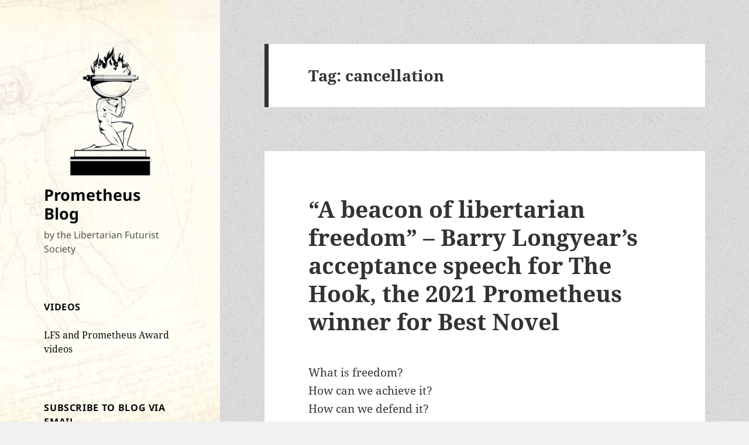

--- FILE ---
content_type: text/html; charset=UTF-8
request_url: https://www.lfs.org/blog/tag/cancellation/
body_size: 21618
content:
<!DOCTYPE html>
<html lang="en-US" class="no-js">
<head>
	<meta charset="UTF-8">
	<meta name="viewport" content="width=device-width, initial-scale=1.0">
	<link rel="profile" href="https://gmpg.org/xfn/11">
	<link rel="pingback" href="https://www.lfs.org/blog/xmlrpc.php">
	<script>(function(html){html.className = html.className.replace(/\bno-js\b/,'js')})(document.documentElement);</script>
<title>cancellation &#8211; Prometheus Blog</title>
<meta name='robots' content='max-image-preview:large' />
	<style>img:is([sizes="auto" i], [sizes^="auto," i]) { contain-intrinsic-size: 3000px 1500px }</style>
	
<!-- Google Tag Manager for WordPress by gtm4wp.com -->
<script data-cfasync="false" data-pagespeed-no-defer>
	var gtm4wp_datalayer_name = "dataLayer";
	var dataLayer = dataLayer || [];
</script>
<!-- End Google Tag Manager for WordPress by gtm4wp.com --><link rel='dns-prefetch' href='//secure.gravatar.com' />
<link rel='dns-prefetch' href='//stats.wp.com' />
<link rel='dns-prefetch' href='//v0.wordpress.com' />
<link rel='preconnect' href='//i0.wp.com' />
<link rel="alternate" type="application/rss+xml" title="Prometheus Blog &raquo; Feed" href="https://www.lfs.org/blog/feed/" />
<link rel="alternate" type="application/rss+xml" title="Prometheus Blog &raquo; Comments Feed" href="https://www.lfs.org/blog/comments/feed/" />
<link rel="alternate" type="application/rss+xml" title="Prometheus Blog &raquo; cancellation Tag Feed" href="https://www.lfs.org/blog/tag/cancellation/feed/" />
<script>
window._wpemojiSettings = {"baseUrl":"https:\/\/s.w.org\/images\/core\/emoji\/16.0.1\/72x72\/","ext":".png","svgUrl":"https:\/\/s.w.org\/images\/core\/emoji\/16.0.1\/svg\/","svgExt":".svg","source":{"concatemoji":"https:\/\/www.lfs.org\/blog\/wp-includes\/js\/wp-emoji-release.min.js?ver=6.8.3"}};
/*! This file is auto-generated */
!function(s,n){var o,i,e;function c(e){try{var t={supportTests:e,timestamp:(new Date).valueOf()};sessionStorage.setItem(o,JSON.stringify(t))}catch(e){}}function p(e,t,n){e.clearRect(0,0,e.canvas.width,e.canvas.height),e.fillText(t,0,0);var t=new Uint32Array(e.getImageData(0,0,e.canvas.width,e.canvas.height).data),a=(e.clearRect(0,0,e.canvas.width,e.canvas.height),e.fillText(n,0,0),new Uint32Array(e.getImageData(0,0,e.canvas.width,e.canvas.height).data));return t.every(function(e,t){return e===a[t]})}function u(e,t){e.clearRect(0,0,e.canvas.width,e.canvas.height),e.fillText(t,0,0);for(var n=e.getImageData(16,16,1,1),a=0;a<n.data.length;a++)if(0!==n.data[a])return!1;return!0}function f(e,t,n,a){switch(t){case"flag":return n(e,"\ud83c\udff3\ufe0f\u200d\u26a7\ufe0f","\ud83c\udff3\ufe0f\u200b\u26a7\ufe0f")?!1:!n(e,"\ud83c\udde8\ud83c\uddf6","\ud83c\udde8\u200b\ud83c\uddf6")&&!n(e,"\ud83c\udff4\udb40\udc67\udb40\udc62\udb40\udc65\udb40\udc6e\udb40\udc67\udb40\udc7f","\ud83c\udff4\u200b\udb40\udc67\u200b\udb40\udc62\u200b\udb40\udc65\u200b\udb40\udc6e\u200b\udb40\udc67\u200b\udb40\udc7f");case"emoji":return!a(e,"\ud83e\udedf")}return!1}function g(e,t,n,a){var r="undefined"!=typeof WorkerGlobalScope&&self instanceof WorkerGlobalScope?new OffscreenCanvas(300,150):s.createElement("canvas"),o=r.getContext("2d",{willReadFrequently:!0}),i=(o.textBaseline="top",o.font="600 32px Arial",{});return e.forEach(function(e){i[e]=t(o,e,n,a)}),i}function t(e){var t=s.createElement("script");t.src=e,t.defer=!0,s.head.appendChild(t)}"undefined"!=typeof Promise&&(o="wpEmojiSettingsSupports",i=["flag","emoji"],n.supports={everything:!0,everythingExceptFlag:!0},e=new Promise(function(e){s.addEventListener("DOMContentLoaded",e,{once:!0})}),new Promise(function(t){var n=function(){try{var e=JSON.parse(sessionStorage.getItem(o));if("object"==typeof e&&"number"==typeof e.timestamp&&(new Date).valueOf()<e.timestamp+604800&&"object"==typeof e.supportTests)return e.supportTests}catch(e){}return null}();if(!n){if("undefined"!=typeof Worker&&"undefined"!=typeof OffscreenCanvas&&"undefined"!=typeof URL&&URL.createObjectURL&&"undefined"!=typeof Blob)try{var e="postMessage("+g.toString()+"("+[JSON.stringify(i),f.toString(),p.toString(),u.toString()].join(",")+"));",a=new Blob([e],{type:"text/javascript"}),r=new Worker(URL.createObjectURL(a),{name:"wpTestEmojiSupports"});return void(r.onmessage=function(e){c(n=e.data),r.terminate(),t(n)})}catch(e){}c(n=g(i,f,p,u))}t(n)}).then(function(e){for(var t in e)n.supports[t]=e[t],n.supports.everything=n.supports.everything&&n.supports[t],"flag"!==t&&(n.supports.everythingExceptFlag=n.supports.everythingExceptFlag&&n.supports[t]);n.supports.everythingExceptFlag=n.supports.everythingExceptFlag&&!n.supports.flag,n.DOMReady=!1,n.readyCallback=function(){n.DOMReady=!0}}).then(function(){return e}).then(function(){var e;n.supports.everything||(n.readyCallback(),(e=n.source||{}).concatemoji?t(e.concatemoji):e.wpemoji&&e.twemoji&&(t(e.twemoji),t(e.wpemoji)))}))}((window,document),window._wpemojiSettings);
</script>
<link rel='stylesheet' id='twentyfifteen-jetpack-css' href='https://www.lfs.org/blog/wp-content/plugins/jetpack/modules/theme-tools/compat/twentyfifteen.css?ver=15.2' media='all' />
<style id='wp-emoji-styles-inline-css'>

	img.wp-smiley, img.emoji {
		display: inline !important;
		border: none !important;
		box-shadow: none !important;
		height: 1em !important;
		width: 1em !important;
		margin: 0 0.07em !important;
		vertical-align: -0.1em !important;
		background: none !important;
		padding: 0 !important;
	}
</style>
<link rel='stylesheet' id='wp-block-library-css' href='https://www.lfs.org/blog/wp-includes/css/dist/block-library/style.min.css?ver=6.8.3' media='all' />
<style id='wp-block-library-theme-inline-css'>
.wp-block-audio :where(figcaption){color:#555;font-size:13px;text-align:center}.is-dark-theme .wp-block-audio :where(figcaption){color:#ffffffa6}.wp-block-audio{margin:0 0 1em}.wp-block-code{border:1px solid #ccc;border-radius:4px;font-family:Menlo,Consolas,monaco,monospace;padding:.8em 1em}.wp-block-embed :where(figcaption){color:#555;font-size:13px;text-align:center}.is-dark-theme .wp-block-embed :where(figcaption){color:#ffffffa6}.wp-block-embed{margin:0 0 1em}.blocks-gallery-caption{color:#555;font-size:13px;text-align:center}.is-dark-theme .blocks-gallery-caption{color:#ffffffa6}:root :where(.wp-block-image figcaption){color:#555;font-size:13px;text-align:center}.is-dark-theme :root :where(.wp-block-image figcaption){color:#ffffffa6}.wp-block-image{margin:0 0 1em}.wp-block-pullquote{border-bottom:4px solid;border-top:4px solid;color:currentColor;margin-bottom:1.75em}.wp-block-pullquote cite,.wp-block-pullquote footer,.wp-block-pullquote__citation{color:currentColor;font-size:.8125em;font-style:normal;text-transform:uppercase}.wp-block-quote{border-left:.25em solid;margin:0 0 1.75em;padding-left:1em}.wp-block-quote cite,.wp-block-quote footer{color:currentColor;font-size:.8125em;font-style:normal;position:relative}.wp-block-quote:where(.has-text-align-right){border-left:none;border-right:.25em solid;padding-left:0;padding-right:1em}.wp-block-quote:where(.has-text-align-center){border:none;padding-left:0}.wp-block-quote.is-large,.wp-block-quote.is-style-large,.wp-block-quote:where(.is-style-plain){border:none}.wp-block-search .wp-block-search__label{font-weight:700}.wp-block-search__button{border:1px solid #ccc;padding:.375em .625em}:where(.wp-block-group.has-background){padding:1.25em 2.375em}.wp-block-separator.has-css-opacity{opacity:.4}.wp-block-separator{border:none;border-bottom:2px solid;margin-left:auto;margin-right:auto}.wp-block-separator.has-alpha-channel-opacity{opacity:1}.wp-block-separator:not(.is-style-wide):not(.is-style-dots){width:100px}.wp-block-separator.has-background:not(.is-style-dots){border-bottom:none;height:1px}.wp-block-separator.has-background:not(.is-style-wide):not(.is-style-dots){height:2px}.wp-block-table{margin:0 0 1em}.wp-block-table td,.wp-block-table th{word-break:normal}.wp-block-table :where(figcaption){color:#555;font-size:13px;text-align:center}.is-dark-theme .wp-block-table :where(figcaption){color:#ffffffa6}.wp-block-video :where(figcaption){color:#555;font-size:13px;text-align:center}.is-dark-theme .wp-block-video :where(figcaption){color:#ffffffa6}.wp-block-video{margin:0 0 1em}:root :where(.wp-block-template-part.has-background){margin-bottom:0;margin-top:0;padding:1.25em 2.375em}
</style>
<style id='classic-theme-styles-inline-css'>
/*! This file is auto-generated */
.wp-block-button__link{color:#fff;background-color:#32373c;border-radius:9999px;box-shadow:none;text-decoration:none;padding:calc(.667em + 2px) calc(1.333em + 2px);font-size:1.125em}.wp-block-file__button{background:#32373c;color:#fff;text-decoration:none}
</style>
<link rel='stylesheet' id='mediaelement-css' href='https://www.lfs.org/blog/wp-includes/js/mediaelement/mediaelementplayer-legacy.min.css?ver=4.2.17' media='all' />
<link rel='stylesheet' id='wp-mediaelement-css' href='https://www.lfs.org/blog/wp-includes/js/mediaelement/wp-mediaelement.min.css?ver=6.8.3' media='all' />
<style id='jetpack-sharing-buttons-style-inline-css'>
.jetpack-sharing-buttons__services-list{display:flex;flex-direction:row;flex-wrap:wrap;gap:0;list-style-type:none;margin:5px;padding:0}.jetpack-sharing-buttons__services-list.has-small-icon-size{font-size:12px}.jetpack-sharing-buttons__services-list.has-normal-icon-size{font-size:16px}.jetpack-sharing-buttons__services-list.has-large-icon-size{font-size:24px}.jetpack-sharing-buttons__services-list.has-huge-icon-size{font-size:36px}@media print{.jetpack-sharing-buttons__services-list{display:none!important}}.editor-styles-wrapper .wp-block-jetpack-sharing-buttons{gap:0;padding-inline-start:0}ul.jetpack-sharing-buttons__services-list.has-background{padding:1.25em 2.375em}
</style>
<style id='global-styles-inline-css'>
:root{--wp--preset--aspect-ratio--square: 1;--wp--preset--aspect-ratio--4-3: 4/3;--wp--preset--aspect-ratio--3-4: 3/4;--wp--preset--aspect-ratio--3-2: 3/2;--wp--preset--aspect-ratio--2-3: 2/3;--wp--preset--aspect-ratio--16-9: 16/9;--wp--preset--aspect-ratio--9-16: 9/16;--wp--preset--color--black: #000000;--wp--preset--color--cyan-bluish-gray: #abb8c3;--wp--preset--color--white: #fff;--wp--preset--color--pale-pink: #f78da7;--wp--preset--color--vivid-red: #cf2e2e;--wp--preset--color--luminous-vivid-orange: #ff6900;--wp--preset--color--luminous-vivid-amber: #fcb900;--wp--preset--color--light-green-cyan: #7bdcb5;--wp--preset--color--vivid-green-cyan: #00d084;--wp--preset--color--pale-cyan-blue: #8ed1fc;--wp--preset--color--vivid-cyan-blue: #0693e3;--wp--preset--color--vivid-purple: #9b51e0;--wp--preset--color--dark-gray: #111;--wp--preset--color--light-gray: #f1f1f1;--wp--preset--color--yellow: #f4ca16;--wp--preset--color--dark-brown: #352712;--wp--preset--color--medium-pink: #e53b51;--wp--preset--color--light-pink: #ffe5d1;--wp--preset--color--dark-purple: #2e2256;--wp--preset--color--purple: #674970;--wp--preset--color--blue-gray: #22313f;--wp--preset--color--bright-blue: #55c3dc;--wp--preset--color--light-blue: #e9f2f9;--wp--preset--gradient--vivid-cyan-blue-to-vivid-purple: linear-gradient(135deg,rgba(6,147,227,1) 0%,rgb(155,81,224) 100%);--wp--preset--gradient--light-green-cyan-to-vivid-green-cyan: linear-gradient(135deg,rgb(122,220,180) 0%,rgb(0,208,130) 100%);--wp--preset--gradient--luminous-vivid-amber-to-luminous-vivid-orange: linear-gradient(135deg,rgba(252,185,0,1) 0%,rgba(255,105,0,1) 100%);--wp--preset--gradient--luminous-vivid-orange-to-vivid-red: linear-gradient(135deg,rgba(255,105,0,1) 0%,rgb(207,46,46) 100%);--wp--preset--gradient--very-light-gray-to-cyan-bluish-gray: linear-gradient(135deg,rgb(238,238,238) 0%,rgb(169,184,195) 100%);--wp--preset--gradient--cool-to-warm-spectrum: linear-gradient(135deg,rgb(74,234,220) 0%,rgb(151,120,209) 20%,rgb(207,42,186) 40%,rgb(238,44,130) 60%,rgb(251,105,98) 80%,rgb(254,248,76) 100%);--wp--preset--gradient--blush-light-purple: linear-gradient(135deg,rgb(255,206,236) 0%,rgb(152,150,240) 100%);--wp--preset--gradient--blush-bordeaux: linear-gradient(135deg,rgb(254,205,165) 0%,rgb(254,45,45) 50%,rgb(107,0,62) 100%);--wp--preset--gradient--luminous-dusk: linear-gradient(135deg,rgb(255,203,112) 0%,rgb(199,81,192) 50%,rgb(65,88,208) 100%);--wp--preset--gradient--pale-ocean: linear-gradient(135deg,rgb(255,245,203) 0%,rgb(182,227,212) 50%,rgb(51,167,181) 100%);--wp--preset--gradient--electric-grass: linear-gradient(135deg,rgb(202,248,128) 0%,rgb(113,206,126) 100%);--wp--preset--gradient--midnight: linear-gradient(135deg,rgb(2,3,129) 0%,rgb(40,116,252) 100%);--wp--preset--gradient--dark-gray-gradient-gradient: linear-gradient(90deg, rgba(17,17,17,1) 0%, rgba(42,42,42,1) 100%);--wp--preset--gradient--light-gray-gradient: linear-gradient(90deg, rgba(241,241,241,1) 0%, rgba(215,215,215,1) 100%);--wp--preset--gradient--white-gradient: linear-gradient(90deg, rgba(255,255,255,1) 0%, rgba(230,230,230,1) 100%);--wp--preset--gradient--yellow-gradient: linear-gradient(90deg, rgba(244,202,22,1) 0%, rgba(205,168,10,1) 100%);--wp--preset--gradient--dark-brown-gradient: linear-gradient(90deg, rgba(53,39,18,1) 0%, rgba(91,67,31,1) 100%);--wp--preset--gradient--medium-pink-gradient: linear-gradient(90deg, rgba(229,59,81,1) 0%, rgba(209,28,51,1) 100%);--wp--preset--gradient--light-pink-gradient: linear-gradient(90deg, rgba(255,229,209,1) 0%, rgba(255,200,158,1) 100%);--wp--preset--gradient--dark-purple-gradient: linear-gradient(90deg, rgba(46,34,86,1) 0%, rgba(66,48,123,1) 100%);--wp--preset--gradient--purple-gradient: linear-gradient(90deg, rgba(103,73,112,1) 0%, rgba(131,93,143,1) 100%);--wp--preset--gradient--blue-gray-gradient: linear-gradient(90deg, rgba(34,49,63,1) 0%, rgba(52,75,96,1) 100%);--wp--preset--gradient--bright-blue-gradient: linear-gradient(90deg, rgba(85,195,220,1) 0%, rgba(43,180,211,1) 100%);--wp--preset--gradient--light-blue-gradient: linear-gradient(90deg, rgba(233,242,249,1) 0%, rgba(193,218,238,1) 100%);--wp--preset--font-size--small: 13px;--wp--preset--font-size--medium: 20px;--wp--preset--font-size--large: 36px;--wp--preset--font-size--x-large: 42px;--wp--preset--spacing--20: 0.44rem;--wp--preset--spacing--30: 0.67rem;--wp--preset--spacing--40: 1rem;--wp--preset--spacing--50: 1.5rem;--wp--preset--spacing--60: 2.25rem;--wp--preset--spacing--70: 3.38rem;--wp--preset--spacing--80: 5.06rem;--wp--preset--shadow--natural: 6px 6px 9px rgba(0, 0, 0, 0.2);--wp--preset--shadow--deep: 12px 12px 50px rgba(0, 0, 0, 0.4);--wp--preset--shadow--sharp: 6px 6px 0px rgba(0, 0, 0, 0.2);--wp--preset--shadow--outlined: 6px 6px 0px -3px rgba(255, 255, 255, 1), 6px 6px rgba(0, 0, 0, 1);--wp--preset--shadow--crisp: 6px 6px 0px rgba(0, 0, 0, 1);}:where(.is-layout-flex){gap: 0.5em;}:where(.is-layout-grid){gap: 0.5em;}body .is-layout-flex{display: flex;}.is-layout-flex{flex-wrap: wrap;align-items: center;}.is-layout-flex > :is(*, div){margin: 0;}body .is-layout-grid{display: grid;}.is-layout-grid > :is(*, div){margin: 0;}:where(.wp-block-columns.is-layout-flex){gap: 2em;}:where(.wp-block-columns.is-layout-grid){gap: 2em;}:where(.wp-block-post-template.is-layout-flex){gap: 1.25em;}:where(.wp-block-post-template.is-layout-grid){gap: 1.25em;}.has-black-color{color: var(--wp--preset--color--black) !important;}.has-cyan-bluish-gray-color{color: var(--wp--preset--color--cyan-bluish-gray) !important;}.has-white-color{color: var(--wp--preset--color--white) !important;}.has-pale-pink-color{color: var(--wp--preset--color--pale-pink) !important;}.has-vivid-red-color{color: var(--wp--preset--color--vivid-red) !important;}.has-luminous-vivid-orange-color{color: var(--wp--preset--color--luminous-vivid-orange) !important;}.has-luminous-vivid-amber-color{color: var(--wp--preset--color--luminous-vivid-amber) !important;}.has-light-green-cyan-color{color: var(--wp--preset--color--light-green-cyan) !important;}.has-vivid-green-cyan-color{color: var(--wp--preset--color--vivid-green-cyan) !important;}.has-pale-cyan-blue-color{color: var(--wp--preset--color--pale-cyan-blue) !important;}.has-vivid-cyan-blue-color{color: var(--wp--preset--color--vivid-cyan-blue) !important;}.has-vivid-purple-color{color: var(--wp--preset--color--vivid-purple) !important;}.has-black-background-color{background-color: var(--wp--preset--color--black) !important;}.has-cyan-bluish-gray-background-color{background-color: var(--wp--preset--color--cyan-bluish-gray) !important;}.has-white-background-color{background-color: var(--wp--preset--color--white) !important;}.has-pale-pink-background-color{background-color: var(--wp--preset--color--pale-pink) !important;}.has-vivid-red-background-color{background-color: var(--wp--preset--color--vivid-red) !important;}.has-luminous-vivid-orange-background-color{background-color: var(--wp--preset--color--luminous-vivid-orange) !important;}.has-luminous-vivid-amber-background-color{background-color: var(--wp--preset--color--luminous-vivid-amber) !important;}.has-light-green-cyan-background-color{background-color: var(--wp--preset--color--light-green-cyan) !important;}.has-vivid-green-cyan-background-color{background-color: var(--wp--preset--color--vivid-green-cyan) !important;}.has-pale-cyan-blue-background-color{background-color: var(--wp--preset--color--pale-cyan-blue) !important;}.has-vivid-cyan-blue-background-color{background-color: var(--wp--preset--color--vivid-cyan-blue) !important;}.has-vivid-purple-background-color{background-color: var(--wp--preset--color--vivid-purple) !important;}.has-black-border-color{border-color: var(--wp--preset--color--black) !important;}.has-cyan-bluish-gray-border-color{border-color: var(--wp--preset--color--cyan-bluish-gray) !important;}.has-white-border-color{border-color: var(--wp--preset--color--white) !important;}.has-pale-pink-border-color{border-color: var(--wp--preset--color--pale-pink) !important;}.has-vivid-red-border-color{border-color: var(--wp--preset--color--vivid-red) !important;}.has-luminous-vivid-orange-border-color{border-color: var(--wp--preset--color--luminous-vivid-orange) !important;}.has-luminous-vivid-amber-border-color{border-color: var(--wp--preset--color--luminous-vivid-amber) !important;}.has-light-green-cyan-border-color{border-color: var(--wp--preset--color--light-green-cyan) !important;}.has-vivid-green-cyan-border-color{border-color: var(--wp--preset--color--vivid-green-cyan) !important;}.has-pale-cyan-blue-border-color{border-color: var(--wp--preset--color--pale-cyan-blue) !important;}.has-vivid-cyan-blue-border-color{border-color: var(--wp--preset--color--vivid-cyan-blue) !important;}.has-vivid-purple-border-color{border-color: var(--wp--preset--color--vivid-purple) !important;}.has-vivid-cyan-blue-to-vivid-purple-gradient-background{background: var(--wp--preset--gradient--vivid-cyan-blue-to-vivid-purple) !important;}.has-light-green-cyan-to-vivid-green-cyan-gradient-background{background: var(--wp--preset--gradient--light-green-cyan-to-vivid-green-cyan) !important;}.has-luminous-vivid-amber-to-luminous-vivid-orange-gradient-background{background: var(--wp--preset--gradient--luminous-vivid-amber-to-luminous-vivid-orange) !important;}.has-luminous-vivid-orange-to-vivid-red-gradient-background{background: var(--wp--preset--gradient--luminous-vivid-orange-to-vivid-red) !important;}.has-very-light-gray-to-cyan-bluish-gray-gradient-background{background: var(--wp--preset--gradient--very-light-gray-to-cyan-bluish-gray) !important;}.has-cool-to-warm-spectrum-gradient-background{background: var(--wp--preset--gradient--cool-to-warm-spectrum) !important;}.has-blush-light-purple-gradient-background{background: var(--wp--preset--gradient--blush-light-purple) !important;}.has-blush-bordeaux-gradient-background{background: var(--wp--preset--gradient--blush-bordeaux) !important;}.has-luminous-dusk-gradient-background{background: var(--wp--preset--gradient--luminous-dusk) !important;}.has-pale-ocean-gradient-background{background: var(--wp--preset--gradient--pale-ocean) !important;}.has-electric-grass-gradient-background{background: var(--wp--preset--gradient--electric-grass) !important;}.has-midnight-gradient-background{background: var(--wp--preset--gradient--midnight) !important;}.has-small-font-size{font-size: var(--wp--preset--font-size--small) !important;}.has-medium-font-size{font-size: var(--wp--preset--font-size--medium) !important;}.has-large-font-size{font-size: var(--wp--preset--font-size--large) !important;}.has-x-large-font-size{font-size: var(--wp--preset--font-size--x-large) !important;}
:where(.wp-block-post-template.is-layout-flex){gap: 1.25em;}:where(.wp-block-post-template.is-layout-grid){gap: 1.25em;}
:where(.wp-block-columns.is-layout-flex){gap: 2em;}:where(.wp-block-columns.is-layout-grid){gap: 2em;}
:root :where(.wp-block-pullquote){font-size: 1.5em;line-height: 1.6;}
</style>
<link rel='stylesheet' id='twentyfifteen-fonts-css' href='https://www.lfs.org/blog/wp-content/themes/twentyfifteen/assets/fonts/noto-sans-plus-noto-serif-plus-inconsolata.css?ver=20230328' media='all' />
<link rel='stylesheet' id='genericons-css' href='https://www.lfs.org/blog/wp-content/plugins/jetpack/_inc/genericons/genericons/genericons.css?ver=3.1' media='all' />
<link rel='stylesheet' id='twentyfifteen-style-css' href='https://www.lfs.org/blog/wp-content/themes/twentyfifteen/style.css?ver=20250415' media='all' />
<style id='twentyfifteen-style-inline-css'>

		/* Custom Header Background Color */
		body:before,
		.site-header {
			background-color: #5089bf;
		}

		@media screen and (min-width: 59.6875em) {
			.site-header,
			.secondary {
				background-color: transparent;
			}

			.widget button,
			.widget input[type="button"],
			.widget input[type="reset"],
			.widget input[type="submit"],
			.widget_calendar tbody a,
			.widget_calendar tbody a:hover,
			.widget_calendar tbody a:focus {
				color: #5089bf;
			}
		}
	

		/* Custom Sidebar Text Color */
		.site-title a,
		.site-description,
		.secondary-toggle:before {
			color: #0a0a0a;
		}

		.site-title a:hover,
		.site-title a:focus {
			color: rgba( 10, 10, 10, 0.7);
		}

		.secondary-toggle {
			border-color: rgba( 10, 10, 10, 0.1);
		}

		.secondary-toggle:hover,
		.secondary-toggle:focus {
			border-color: rgba( 10, 10, 10, 0.3);
		}

		.site-title a {
			outline-color: rgba( 10, 10, 10, 0.3);
		}

		@media screen and (min-width: 59.6875em) {
			.secondary a,
			.dropdown-toggle:after,
			.widget-title,
			.widget blockquote cite,
			.widget blockquote small {
				color: #0a0a0a;
			}

			.widget button,
			.widget input[type="button"],
			.widget input[type="reset"],
			.widget input[type="submit"],
			.widget_calendar tbody a {
				background-color: #0a0a0a;
			}

			.textwidget a {
				border-color: #0a0a0a;
			}

			.secondary a:hover,
			.secondary a:focus,
			.main-navigation .menu-item-description,
			.widget,
			.widget blockquote,
			.widget .wp-caption-text,
			.widget .gallery-caption {
				color: rgba( 10, 10, 10, 0.7);
			}

			.widget button:hover,
			.widget button:focus,
			.widget input[type="button"]:hover,
			.widget input[type="button"]:focus,
			.widget input[type="reset"]:hover,
			.widget input[type="reset"]:focus,
			.widget input[type="submit"]:hover,
			.widget input[type="submit"]:focus,
			.widget_calendar tbody a:hover,
			.widget_calendar tbody a:focus {
				background-color: rgba( 10, 10, 10, 0.7);
			}

			.widget blockquote {
				border-color: rgba( 10, 10, 10, 0.7);
			}

			.main-navigation ul,
			.main-navigation li,
			.secondary-toggle,
			.widget input,
			.widget textarea,
			.widget table,
			.widget th,
			.widget td,
			.widget pre,
			.widget li,
			.widget_categories .children,
			.widget_nav_menu .sub-menu,
			.widget_pages .children,
			.widget abbr[title] {
				border-color: rgba( 10, 10, 10, 0.1);
			}

			.dropdown-toggle:hover,
			.dropdown-toggle:focus,
			.widget hr {
				background-color: rgba( 10, 10, 10, 0.1);
			}

			.widget input:focus,
			.widget textarea:focus {
				border-color: rgba( 10, 10, 10, 0.3);
			}

			.sidebar a:focus,
			.dropdown-toggle:focus {
				outline-color: rgba( 10, 10, 10, 0.3);
			}
		}
	
</style>
<link rel='stylesheet' id='twentyfifteen-block-style-css' href='https://www.lfs.org/blog/wp-content/themes/twentyfifteen/css/blocks.css?ver=20240715' media='all' />
<link rel='stylesheet' id='jetpack-subscriptions-css' href='https://www.lfs.org/blog/wp-content/plugins/jetpack/_inc/build/subscriptions/subscriptions.min.css?ver=15.2' media='all' />
<script src="https://www.lfs.org/blog/wp-includes/js/jquery/jquery.min.js?ver=3.7.1" id="jquery-core-js"></script>
<script src="https://www.lfs.org/blog/wp-includes/js/jquery/jquery-migrate.min.js?ver=3.4.1" id="jquery-migrate-js"></script>
<script id="twentyfifteen-script-js-extra">
var screenReaderText = {"expand":"<span class=\"screen-reader-text\">expand child menu<\/span>","collapse":"<span class=\"screen-reader-text\">collapse child menu<\/span>"};
</script>
<script src="https://www.lfs.org/blog/wp-content/themes/twentyfifteen/js/functions.js?ver=20250303" id="twentyfifteen-script-js" defer data-wp-strategy="defer"></script>
<link rel="https://api.w.org/" href="https://www.lfs.org/blog/wp-json/" /><link rel="alternate" title="JSON" type="application/json" href="https://www.lfs.org/blog/wp-json/wp/v2/tags/1181" /><link rel="EditURI" type="application/rsd+xml" title="RSD" href="https://www.lfs.org/blog/xmlrpc.php?rsd" />
<meta name="generator" content="WordPress 6.8.3" />
<style type="text/css">
			.aiovg-player {
				display: block;
				position: relative;
				border-radius: 3px;
				padding-bottom: 56.25%;
				width: 100%;
				height: 0;	
				overflow: hidden;
			}
			
			.aiovg-player iframe,
			.aiovg-player .video-js,
			.aiovg-player .plyr {
				--plyr-color-main: #00b2ff;
				position: absolute;
				inset: 0;	
				margin: 0;
				padding: 0;
				width: 100%;
				height: 100%;
			}
		</style>	<style>img#wpstats{display:none}</style>
		
<!-- Google Tag Manager for WordPress by gtm4wp.com -->
<!-- GTM Container placement set to off -->
<script data-cfasync="false" data-pagespeed-no-defer>
	var dataLayer_content = {"pagePostType":"post","pagePostType2":"tag-post"};
	dataLayer.push( dataLayer_content );
</script>
<script data-cfasync="false" data-pagespeed-no-defer>
	console.warn && console.warn("[GTM4WP] Google Tag Manager container code placement set to OFF !!!");
	console.warn && console.warn("[GTM4WP] Data layer codes are active but GTM container must be loaded using custom coding !!!");
</script>
<!-- End Google Tag Manager for WordPress by gtm4wp.com --><style>.recentcomments a{display:inline !important;padding:0 !important;margin:0 !important;}</style>		<style type="text/css" id="twentyfifteen-header-css">
				.site-header {

			/*
			 * No shorthand so the Customizer can override individual properties.
			 * @see https://core.trac.wordpress.org/ticket/31460
			 */
			background-image: url(https://lfs.org/blog/wp-content/uploads/2017/02/cropped-vitruvian-man-transparent-85.jpg);
			background-repeat: no-repeat;
			background-position: 50% 50%;
			-webkit-background-size: cover;
			-moz-background-size:    cover;
			-o-background-size:      cover;
			background-size:         cover;
		}

		@media screen and (min-width: 59.6875em) {
			body:before {

				/*
				 * No shorthand so the Customizer can override individual properties.
				 * @see https://core.trac.wordpress.org/ticket/31460
				 */
				background-image: url(https://lfs.org/blog/wp-content/uploads/2017/02/cropped-vitruvian-man-transparent-85.jpg);
				background-repeat: no-repeat;
				background-position: 100% 50%;
				-webkit-background-size: cover;
				-moz-background-size:    cover;
				-o-background-size:      cover;
				background-size:         cover;
				border-right: 0;
			}

			.site-header {
				background: transparent;
			}
		}
				</style>
		<style id="custom-background-css">
body.custom-background { background-image: url("https://lfs.org/blog/wp-content/uploads/2017/02/old_moon.png"); background-position: center center; background-size: auto; background-repeat: repeat; background-attachment: fixed; }
</style>
	
<!-- Jetpack Open Graph Tags -->
<meta property="og:type" content="website" />
<meta property="og:title" content="cancellation &#8211; Prometheus Blog" />
<meta property="og:url" content="https://www.lfs.org/blog/tag/cancellation/" />
<meta property="og:site_name" content="Prometheus Blog" />
<meta property="og:image" content="https://i0.wp.com/www.lfs.org/blog/wp-content/uploads/2017/02/prometheus.gif?fit=248%2C248&#038;ssl=1" />
<meta property="og:image:width" content="248" />
<meta property="og:image:height" content="248" />
<meta property="og:image:alt" content="" />
<meta property="og:locale" content="en_US" />

<!-- End Jetpack Open Graph Tags -->
<link rel="icon" href="https://i0.wp.com/www.lfs.org/blog/wp-content/uploads/2021/08/WalkingLiberty_Obv.png?fit=32%2C32&#038;ssl=1" sizes="32x32" />
<link rel="icon" href="https://i0.wp.com/www.lfs.org/blog/wp-content/uploads/2021/08/WalkingLiberty_Obv.png?fit=192%2C192&#038;ssl=1" sizes="192x192" />
<link rel="apple-touch-icon" href="https://i0.wp.com/www.lfs.org/blog/wp-content/uploads/2021/08/WalkingLiberty_Obv.png?fit=180%2C180&#038;ssl=1" />
<meta name="msapplication-TileImage" content="https://i0.wp.com/www.lfs.org/blog/wp-content/uploads/2021/08/WalkingLiberty_Obv.png?fit=200%2C199&#038;ssl=1" />
		<style id="wp-custom-css">
			/*
You can add your own CSS here.

Click the help icon above to learn more.
*/

/* Background pattern from Subtle Patterns */		</style>
		</head>

<body class="archive tag tag-cancellation tag-1181 custom-background wp-custom-logo wp-embed-responsive wp-theme-twentyfifteen">
<div id="page" class="hfeed site">
	<a class="skip-link screen-reader-text" href="#content">
		Skip to content	</a>

	<div id="sidebar" class="sidebar">
		<header id="masthead" class="site-header">
			<div class="site-branding">
				<a href="https://www.lfs.org/blog/" class="custom-logo-link" rel="home"><img width="248" height="248" src="https://i0.wp.com/www.lfs.org/blog/wp-content/uploads/2017/02/prometheus.gif?fit=248%2C248&amp;ssl=1" class="custom-logo" alt="Prometheus Blog" decoding="async" fetchpriority="high" data-attachment-id="54" data-permalink="https://www.lfs.org/blog/a-handy-guide-for-lfs-voters-where-to-find-all-the-finalists-in-the-2020-prometheus-awards-for-best-novel-and-best-classic-fiction-hall-of-fame/prometheus/" data-orig-file="https://i0.wp.com/www.lfs.org/blog/wp-content/uploads/2017/02/prometheus.gif?fit=248%2C248&amp;ssl=1" data-orig-size="248,248" data-comments-opened="1" data-image-meta="{&quot;aperture&quot;:&quot;0&quot;,&quot;credit&quot;:&quot;&quot;,&quot;camera&quot;:&quot;&quot;,&quot;caption&quot;:&quot;&quot;,&quot;created_timestamp&quot;:&quot;0&quot;,&quot;copyright&quot;:&quot;&quot;,&quot;focal_length&quot;:&quot;0&quot;,&quot;iso&quot;:&quot;0&quot;,&quot;shutter_speed&quot;:&quot;0&quot;,&quot;title&quot;:&quot;&quot;,&quot;orientation&quot;:&quot;0&quot;}" data-image-title="prometheus" data-image-description="" data-image-caption="" data-medium-file="https://i0.wp.com/www.lfs.org/blog/wp-content/uploads/2017/02/prometheus.gif?fit=248%2C248&amp;ssl=1" data-large-file="https://i0.wp.com/www.lfs.org/blog/wp-content/uploads/2017/02/prometheus.gif?fit=248%2C248&amp;ssl=1" /></a>						<p class="site-title"><a href="https://www.lfs.org/blog/" rel="home" >Prometheus Blog</a></p>
												<p class="site-description">by the Libertarian Futurist Society</p>
										<button class="secondary-toggle">Menu and widgets</button>
			</div><!-- .site-branding -->
		</header><!-- .site-header -->

			<div id="secondary" class="secondary">

					<nav id="site-navigation" class="main-navigation">
							</nav><!-- .main-navigation -->
		
		
					<div id="widget-area" class="widget-area" role="complementary">
				<aside id="custom_html-2" class="widget_text widget widget_custom_html"><h2 class="widget-title">VIDEOS</h2><div class="textwidget custom-html-widget"><a href="http://lfs.org/blog/videos/" style="text-decoration:none;border-bottom:none !important;">LFS and Prometheus Award videos</a></div></aside><aside id="blog_subscription-2" class="widget widget_blog_subscription jetpack_subscription_widget"><h2 class="widget-title">Subscribe to Blog via Email</h2>
			<div class="wp-block-jetpack-subscriptions__container">
			<form action="#" method="post" accept-charset="utf-8" id="subscribe-blog-blog_subscription-2"
				data-blog="208866365"
				data-post_access_level="everybody" >
									<div id="subscribe-text"><p>Enter your email address to subscribe to this blog and receive notifications of new posts by email.</p>
</div>
										<p id="subscribe-email">
						<label id="jetpack-subscribe-label"
							class="screen-reader-text"
							for="subscribe-field-blog_subscription-2">
							Email Address						</label>
						<input type="email" name="email" autocomplete="email" required="required"
																					value=""
							id="subscribe-field-blog_subscription-2"
							placeholder="Email Address"
						/>
					</p>

					<p id="subscribe-submit"
											>
						<input type="hidden" name="action" value="subscribe"/>
						<input type="hidden" name="source" value="https://www.lfs.org/blog/tag/cancellation/"/>
						<input type="hidden" name="sub-type" value="widget"/>
						<input type="hidden" name="redirect_fragment" value="subscribe-blog-blog_subscription-2"/>
						<input type="hidden" id="_wpnonce" name="_wpnonce" value="db10306dcd" /><input type="hidden" name="_wp_http_referer" value="/blog/tag/cancellation/" />						<button type="submit"
															class="wp-block-button__link"
																					name="jetpack_subscriptions_widget"
						>
							Subscribe						</button>
					</p>
							</form>
						</div>
			
</aside><aside id="search-2" class="widget widget_search"><form role="search" method="get" class="search-form" action="https://www.lfs.org/blog/">
				<label>
					<span class="screen-reader-text">Search for:</span>
					<input type="search" class="search-field" placeholder="Search &hellip;" value="" name="s" />
				</label>
				<input type="submit" class="search-submit screen-reader-text" value="Search" />
			</form></aside>
		<aside id="recent-posts-2" class="widget widget_recent_entries">
		<h2 class="widget-title">Recent Posts</h2><nav aria-label="Recent Posts">
		<ul>
											<li>
					<a href="https://www.lfs.org/blog/time-travel-and-second-chances-sarah-hoyts-new-anthology-includes-a-prequel-story-to-her-prometheus-nominated-no-mans-land/">Time travel and second chances: Sarah Hoyt’s new anthology includes a prequel story to her Prometheus-nominated No Man’s Land</a>
									</li>
											<li>
					<a href="https://www.lfs.org/blog/last-call-for-prometheus-best-novel-nominations-with-the-mid-february-nominating-deadline-approaching-only-10-2025-novels-have-been-nominated-so-far/">Last call for Prometheus Best Novel nominations: With the mid-February nominating deadline approaching, 13 2025 novels have been nominated so far </a>
									</li>
											<li>
					<a href="https://www.lfs.org/blog/raconteur-press-interviews-j-kenton-pierce-nominated-for-a-prometheus-best-novel-award-for-a-kiss-for-damocles/">Raconteur Press interviews J. Kenton Pierce, nominated for a Prometheus Best Novel award for A Kiss for Damocles</a>
									</li>
											<li>
					<a href="https://www.lfs.org/blog/a-happy-90th-birthday-robert-silverberg-and-why-only-one-novel-by-this-great-libertarian-sf-writer-has-been-nominated-for-the-prometheus-award/">A happy 90th birthday, Robert Silverberg! (and why only one novel by this great libertarian sf writer has been nominated for the Prometheus Award) </a>
									</li>
											<li>
					<a href="https://www.lfs.org/blog/no-mans-land-the-epic-novel-that-prometheus-winner-sarah-hoyt-was-born-to-write/">No Man’s Land: The epic novel that Prometheus winner Sarah Hoyt was born to write </a>
									</li>
											<li>
					<a href="https://www.lfs.org/blog/hall-of-fame-finalist-review-c-s-lewiss-that-hideous-strength-dramatizes-his-metaphysical-vision-of-warring-ideologies-of-good-and-evil-freedom-and-tyranny/">Hall of Fame Finalist Review: C.S. Lewis’s That Hideous Strength dramatizes warring ideologies of good and evil, freedom and tyranny</a>
									</li>
											<li>
					<a href="https://www.lfs.org/blog/r-i-p-john-varley-a-cutting-edge-heinleinesque-sf-writer-and-prometheus-winner/">R.I.P., John Varley, a cutting-edge Heinleinesque sf writer and Prometheus winner</a>
									</li>
											<li>
					<a href="https://www.lfs.org/blog/good-news-the-prometheus-awards-blog-and-lfs-website-have-been-ranked-among-the-best-libertarian-blogs-and-websites-of-2025/">Good news: The Prometheus Awards blog and LFS website have been ranked among the best libertarian blogs and websites of 2025</a>
									</li>
											<li>
					<a href="https://www.lfs.org/blog/the-best-of-the-blog-highlights-of-2025-from-two-probing-series-to-an-unusually-moving-and-stimulating-45th-prometheus-awards-ceremony/">The best of the blog: Highlights of 2025, from two probing series to an unusually moving and stimulating 45th Prometheus Awards ceremony</a>
									</li>
											<li>
					<a href="https://www.lfs.org/blog/the-best-of-the-blog-our-2025-reviews-of-prometheus-winners-finalists-and-more/">The best of the blog: Our 2025 reviews of Prometheus winners, finalists and more </a>
									</li>
					</ul>

		</nav></aside><aside id="top-posts-3" class="widget widget_top-posts"><h2 class="widget-title">Top Posts</h2><ul><li><a href="https://www.lfs.org/blog/last-call-for-prometheus-best-novel-nominations-with-the-mid-february-nominating-deadline-approaching-only-10-2025-novels-have-been-nominated-so-far/" class="bump-view" data-bump-view="tp">Last call for Prometheus Best Novel nominations: With the mid-February nominating deadline approaching, 13 2025 novels have been nominated so far </a></li><li><a href="https://www.lfs.org/blog/raconteur-press-interviews-j-kenton-pierce-nominated-for-a-prometheus-best-novel-award-for-a-kiss-for-damocles/" class="bump-view" data-bump-view="tp">Raconteur Press interviews J. Kenton Pierce, nominated for a Prometheus Best Novel award for A Kiss for Damocles</a></li><li><a href="https://www.lfs.org/blog/best-novel-finalist-review-gordon-hankas-provocative-gods-girlfriend-explores-coercion-consent-masculinity-femininity-and-basic-instincts/" class="bump-view" data-bump-view="tp">Best Novel finalist review: Gordon Hanka’s provocative God’s Girlfriend explores coercion, consent, masculinity, femininity and basic instincts</a></li><li><a href="https://www.lfs.org/blog/authors-update-two-time-prometheus-winner-daniel-suarez-launches-publications-of-short-stories-and-announces-a-2025-novel-and-film-adaptation-plans/" class="bump-view" data-bump-view="tp">Author’s update: Two-time Prometheus winner Daniel Suarez launches publications of short stories and announces a 2025 novel and film adaptation plans</a></li><li><a href="https://www.lfs.org/blog/hall-of-fame-finalist-review-c-s-lewiss-that-hideous-strength-dramatizes-his-metaphysical-vision-of-warring-ideologies-of-good-and-evil-freedom-and-tyranny/" class="bump-view" data-bump-view="tp">Hall of Fame Finalist Review: C.S. Lewis’s That Hideous Strength dramatizes warring ideologies of good and evil, freedom and tyranny</a></li><li><a href="https://www.lfs.org/blog/review-lionel-shrivers-alternate-reality-novel-should-we-stay-or-should-we-go-highlights-how-government-paternalism-nhs-bureaucracy-runaway-inflation-and-other-statist-disasters-make-end-o/" class="bump-view" data-bump-view="tp">Review: Lionel Shriver’s alternate-reality novel Should We Stay or Should We Go highlights how government paternalism, NHS bureaucracy, runaway inflation and other statist disasters make end-of-life decisions worse</a></li><li><a href="https://www.lfs.org/blog/rapport-a-new-martha-wells-murderbot-story-has-just-been-published-free-to-read-at-reactor/" class="bump-view" data-bump-view="tp">“Rapport: - A new Martha Wells’ Murderbot story has just been published, free to read at Reactor</a></li></ul></aside><aside id="recent-comments-2" class="widget widget_recent_comments"><h2 class="widget-title">Recent Comments</h2><nav aria-label="Recent Comments"><ul id="recentcomments"><li class="recentcomments"><span class="comment-author-link"><a href="https://www.ourgodstillspeaks.com/" class="url" rel="ugc external nofollow">Virginia</a></span> on <a href="https://www.lfs.org/blog/what-might-be-more-lasting-with-greater-potential-impact-than-a-prometheus-award-or-what-happened-when-i-googled-rudyard-kiplings-as-easy-as-a-b-c/#comment-112201">What might have more lasting impact than a Prometheus award? (Or, what happened when I googled Rudyard Kipling’s “As Easy as A.B.C.”) </a></li><li class="recentcomments"><span class="comment-author-link">M</span> on <a href="https://www.lfs.org/blog/r-i-p-leslie-fish-the-prometheus-winning-writer-musicians-stories-and-songs-poetically-embodied-resistance-to-tyranny/#comment-111979">R.I.P., Leslie Fish: The Prometheus-winning writer-musician’s stories and songs poetically embodied resistance to tyranny </a></li><li class="recentcomments"><span class="comment-author-link">Max More</span> on <a href="https://www.lfs.org/blog/a-happy-90th-birthday-robert-silverberg-and-why-only-one-novel-by-this-great-libertarian-sf-writer-has-been-nominated-for-the-prometheus-award/#comment-111960">A happy 90th birthday, Robert Silverberg! (and why only one novel by this great libertarian sf writer has been nominated for the Prometheus Award) </a></li><li class="recentcomments"><span class="comment-author-link"><a href="http://watcherofthedamned.com" class="url" rel="ugc external nofollow">R H Snow</a></span> on <a href="https://www.lfs.org/blog/no-mans-land-the-epic-novel-that-prometheus-winner-sarah-hoyt-was-born-to-write/#comment-111868">No Man’s Land: The epic novel that Prometheus winner Sarah Hoyt was born to write </a></li></ul></nav></aside><aside id="archives-2" class="widget widget_archive"><h2 class="widget-title">Archives</h2>		<label class="screen-reader-text" for="archives-dropdown-2">Archives</label>
		<select id="archives-dropdown-2" name="archive-dropdown">
			
			<option value="">Select Month</option>
				<option value='https://www.lfs.org/blog/2026/01/'> January 2026 &nbsp;(8)</option>
	<option value='https://www.lfs.org/blog/2025/12/'> December 2025 &nbsp;(12)</option>
	<option value='https://www.lfs.org/blog/2025/11/'> November 2025 &nbsp;(11)</option>
	<option value='https://www.lfs.org/blog/2025/10/'> October 2025 &nbsp;(10)</option>
	<option value='https://www.lfs.org/blog/2025/09/'> September 2025 &nbsp;(13)</option>
	<option value='https://www.lfs.org/blog/2025/08/'> August 2025 &nbsp;(11)</option>
	<option value='https://www.lfs.org/blog/2025/07/'> July 2025 &nbsp;(11)</option>
	<option value='https://www.lfs.org/blog/2025/06/'> June 2025 &nbsp;(11)</option>
	<option value='https://www.lfs.org/blog/2025/05/'> May 2025 &nbsp;(9)</option>
	<option value='https://www.lfs.org/blog/2025/04/'> April 2025 &nbsp;(8)</option>
	<option value='https://www.lfs.org/blog/2025/03/'> March 2025 &nbsp;(9)</option>
	<option value='https://www.lfs.org/blog/2025/02/'> February 2025 &nbsp;(7)</option>
	<option value='https://www.lfs.org/blog/2025/01/'> January 2025 &nbsp;(8)</option>
	<option value='https://www.lfs.org/blog/2024/12/'> December 2024 &nbsp;(9)</option>
	<option value='https://www.lfs.org/blog/2024/11/'> November 2024 &nbsp;(7)</option>
	<option value='https://www.lfs.org/blog/2024/10/'> October 2024 &nbsp;(8)</option>
	<option value='https://www.lfs.org/blog/2024/09/'> September 2024 &nbsp;(8)</option>
	<option value='https://www.lfs.org/blog/2024/08/'> August 2024 &nbsp;(9)</option>
	<option value='https://www.lfs.org/blog/2024/07/'> July 2024 &nbsp;(9)</option>
	<option value='https://www.lfs.org/blog/2024/06/'> June 2024 &nbsp;(9)</option>
	<option value='https://www.lfs.org/blog/2024/05/'> May 2024 &nbsp;(8)</option>
	<option value='https://www.lfs.org/blog/2024/04/'> April 2024 &nbsp;(11)</option>
	<option value='https://www.lfs.org/blog/2024/03/'> March 2024 &nbsp;(8)</option>
	<option value='https://www.lfs.org/blog/2024/02/'> February 2024 &nbsp;(8)</option>
	<option value='https://www.lfs.org/blog/2024/01/'> January 2024 &nbsp;(6)</option>
	<option value='https://www.lfs.org/blog/2023/12/'> December 2023 &nbsp;(8)</option>
	<option value='https://www.lfs.org/blog/2023/11/'> November 2023 &nbsp;(7)</option>
	<option value='https://www.lfs.org/blog/2023/10/'> October 2023 &nbsp;(7)</option>
	<option value='https://www.lfs.org/blog/2023/09/'> September 2023 &nbsp;(9)</option>
	<option value='https://www.lfs.org/blog/2023/08/'> August 2023 &nbsp;(8)</option>
	<option value='https://www.lfs.org/blog/2023/07/'> July 2023 &nbsp;(6)</option>
	<option value='https://www.lfs.org/blog/2023/06/'> June 2023 &nbsp;(6)</option>
	<option value='https://www.lfs.org/blog/2023/05/'> May 2023 &nbsp;(6)</option>
	<option value='https://www.lfs.org/blog/2023/04/'> April 2023 &nbsp;(7)</option>
	<option value='https://www.lfs.org/blog/2023/03/'> March 2023 &nbsp;(6)</option>
	<option value='https://www.lfs.org/blog/2023/02/'> February 2023 &nbsp;(5)</option>
	<option value='https://www.lfs.org/blog/2023/01/'> January 2023 &nbsp;(6)</option>
	<option value='https://www.lfs.org/blog/2022/12/'> December 2022 &nbsp;(6)</option>
	<option value='https://www.lfs.org/blog/2022/11/'> November 2022 &nbsp;(5)</option>
	<option value='https://www.lfs.org/blog/2022/10/'> October 2022 &nbsp;(6)</option>
	<option value='https://www.lfs.org/blog/2022/09/'> September 2022 &nbsp;(6)</option>
	<option value='https://www.lfs.org/blog/2022/08/'> August 2022 &nbsp;(7)</option>
	<option value='https://www.lfs.org/blog/2022/07/'> July 2022 &nbsp;(4)</option>
	<option value='https://www.lfs.org/blog/2022/06/'> June 2022 &nbsp;(7)</option>
	<option value='https://www.lfs.org/blog/2022/05/'> May 2022 &nbsp;(6)</option>
	<option value='https://www.lfs.org/blog/2022/04/'> April 2022 &nbsp;(6)</option>
	<option value='https://www.lfs.org/blog/2022/03/'> March 2022 &nbsp;(5)</option>
	<option value='https://www.lfs.org/blog/2022/02/'> February 2022 &nbsp;(4)</option>
	<option value='https://www.lfs.org/blog/2022/01/'> January 2022 &nbsp;(5)</option>
	<option value='https://www.lfs.org/blog/2021/12/'> December 2021 &nbsp;(4)</option>
	<option value='https://www.lfs.org/blog/2021/11/'> November 2021 &nbsp;(5)</option>
	<option value='https://www.lfs.org/blog/2021/10/'> October 2021 &nbsp;(5)</option>
	<option value='https://www.lfs.org/blog/2021/09/'> September 2021 &nbsp;(5)</option>
	<option value='https://www.lfs.org/blog/2021/08/'> August 2021 &nbsp;(6)</option>
	<option value='https://www.lfs.org/blog/2021/07/'> July 2021 &nbsp;(5)</option>
	<option value='https://www.lfs.org/blog/2021/06/'> June 2021 &nbsp;(5)</option>
	<option value='https://www.lfs.org/blog/2021/05/'> May 2021 &nbsp;(5)</option>
	<option value='https://www.lfs.org/blog/2021/04/'> April 2021 &nbsp;(5)</option>
	<option value='https://www.lfs.org/blog/2021/03/'> March 2021 &nbsp;(5)</option>
	<option value='https://www.lfs.org/blog/2021/02/'> February 2021 &nbsp;(4)</option>
	<option value='https://www.lfs.org/blog/2021/01/'> January 2021 &nbsp;(5)</option>
	<option value='https://www.lfs.org/blog/2020/12/'> December 2020 &nbsp;(5)</option>
	<option value='https://www.lfs.org/blog/2020/11/'> November 2020 &nbsp;(5)</option>
	<option value='https://www.lfs.org/blog/2020/10/'> October 2020 &nbsp;(5)</option>
	<option value='https://www.lfs.org/blog/2020/09/'> September 2020 &nbsp;(6)</option>
	<option value='https://www.lfs.org/blog/2020/08/'> August 2020 &nbsp;(6)</option>
	<option value='https://www.lfs.org/blog/2020/07/'> July 2020 &nbsp;(5)</option>
	<option value='https://www.lfs.org/blog/2020/06/'> June 2020 &nbsp;(5)</option>
	<option value='https://www.lfs.org/blog/2020/05/'> May 2020 &nbsp;(5)</option>
	<option value='https://www.lfs.org/blog/2020/04/'> April 2020 &nbsp;(5)</option>
	<option value='https://www.lfs.org/blog/2020/03/'> March 2020 &nbsp;(5)</option>
	<option value='https://www.lfs.org/blog/2020/02/'> February 2020 &nbsp;(4)</option>
	<option value='https://www.lfs.org/blog/2020/01/'> January 2020 &nbsp;(7)</option>
	<option value='https://www.lfs.org/blog/2019/12/'> December 2019 &nbsp;(5)</option>
	<option value='https://www.lfs.org/blog/2019/11/'> November 2019 &nbsp;(4)</option>
	<option value='https://www.lfs.org/blog/2019/10/'> October 2019 &nbsp;(5)</option>
	<option value='https://www.lfs.org/blog/2019/09/'> September 2019 &nbsp;(6)</option>
	<option value='https://www.lfs.org/blog/2019/08/'> August 2019 &nbsp;(5)</option>
	<option value='https://www.lfs.org/blog/2019/07/'> July 2019 &nbsp;(1)</option>
	<option value='https://www.lfs.org/blog/2019/06/'> June 2019 &nbsp;(2)</option>
	<option value='https://www.lfs.org/blog/2019/04/'> April 2019 &nbsp;(4)</option>
	<option value='https://www.lfs.org/blog/2019/03/'> March 2019 &nbsp;(1)</option>
	<option value='https://www.lfs.org/blog/2019/02/'> February 2019 &nbsp;(2)</option>
	<option value='https://www.lfs.org/blog/2019/01/'> January 2019 &nbsp;(2)</option>
	<option value='https://www.lfs.org/blog/2018/12/'> December 2018 &nbsp;(1)</option>
	<option value='https://www.lfs.org/blog/2018/10/'> October 2018 &nbsp;(2)</option>
	<option value='https://www.lfs.org/blog/2018/09/'> September 2018 &nbsp;(2)</option>
	<option value='https://www.lfs.org/blog/2018/08/'> August 2018 &nbsp;(2)</option>
	<option value='https://www.lfs.org/blog/2018/07/'> July 2018 &nbsp;(1)</option>
	<option value='https://www.lfs.org/blog/2018/06/'> June 2018 &nbsp;(3)</option>
	<option value='https://www.lfs.org/blog/2018/05/'> May 2018 &nbsp;(2)</option>
	<option value='https://www.lfs.org/blog/2018/04/'> April 2018 &nbsp;(3)</option>
	<option value='https://www.lfs.org/blog/2018/03/'> March 2018 &nbsp;(3)</option>
	<option value='https://www.lfs.org/blog/2018/02/'> February 2018 &nbsp;(3)</option>
	<option value='https://www.lfs.org/blog/2018/01/'> January 2018 &nbsp;(4)</option>
	<option value='https://www.lfs.org/blog/2017/12/'> December 2017 &nbsp;(2)</option>
	<option value='https://www.lfs.org/blog/2017/11/'> November 2017 &nbsp;(3)</option>
	<option value='https://www.lfs.org/blog/2017/10/'> October 2017 &nbsp;(1)</option>
	<option value='https://www.lfs.org/blog/2017/09/'> September 2017 &nbsp;(2)</option>
	<option value='https://www.lfs.org/blog/2017/08/'> August 2017 &nbsp;(2)</option>
	<option value='https://www.lfs.org/blog/2017/07/'> July 2017 &nbsp;(4)</option>
	<option value='https://www.lfs.org/blog/2017/06/'> June 2017 &nbsp;(5)</option>
	<option value='https://www.lfs.org/blog/2017/05/'> May 2017 &nbsp;(4)</option>

		</select>

			<script>
(function() {
	var dropdown = document.getElementById( "archives-dropdown-2" );
	function onSelectChange() {
		if ( dropdown.options[ dropdown.selectedIndex ].value !== '' ) {
			document.location.href = this.options[ this.selectedIndex ].value;
		}
	}
	dropdown.onchange = onSelectChange;
})();
</script>
</aside><aside id="categories-3" class="widget widget_categories"><h2 class="widget-title">Categories</h2><nav aria-label="Categories">
			<ul>
					<li class="cat-item cat-item-43"><a href="https://www.lfs.org/blog/category/appreciations/">Appreciations</a> (183)
<ul class='children'>
	<li class="cat-item cat-item-2399"><a href="https://www.lfs.org/blog/category/appreciations/alternate-history/">Alternate history</a> (5)
</li>
	<li class="cat-item cat-item-159"><a href="https://www.lfs.org/blog/category/appreciations/best-novels/">Best Novels</a> (52)
</li>
	<li class="cat-item cat-item-1924"><a href="https://www.lfs.org/blog/category/appreciations/comic-works/">Comic works</a> (22)
</li>
	<li class="cat-item cat-item-2423"><a href="https://www.lfs.org/blog/category/appreciations/fantasy/">Fantasy</a> (26)
</li>
	<li class="cat-item cat-item-160"><a href="https://www.lfs.org/blog/category/appreciations/hall-of-fame/">Hall of Fame (Classic Fiction)</a> (52)
</li>
	<li class="cat-item cat-item-2605"><a href="https://www.lfs.org/blog/category/appreciations/sequels/">Sequels</a> (48)
</li>
	<li class="cat-item cat-item-1166"><a href="https://www.lfs.org/blog/category/appreciations/special-awards/">Special Awards</a> (12)
</li>
	<li class="cat-item cat-item-996"><a href="https://www.lfs.org/blog/category/appreciations/young-adult-fiction/">Young Adult Fiction</a> (15)
</li>
</ul>
</li>
	<li class="cat-item cat-item-34"><a href="https://www.lfs.org/blog/category/best-of-the-blog/">Best of the Blog</a> (10)
</li>
	<li class="cat-item cat-item-9"><a href="https://www.lfs.org/blog/category/essay/">Essays</a> (73)
<ul class='children'>
	<li class="cat-item cat-item-38"><a href="https://www.lfs.org/blog/category/essay/award-standards/">Award Standards</a> (18)
</li>
	<li class="cat-item cat-item-2236"><a href="https://www.lfs.org/blog/category/essay/award-submissions/">Award submissions</a> (9)
</li>
	<li class="cat-item cat-item-2218"><a href="https://www.lfs.org/blog/category/essay/economics-in-fiction/">Economics in fiction</a> (8)
</li>
	<li class="cat-item cat-item-2628"><a href="https://www.lfs.org/blog/category/essay/reading-tips/">Reading tips</a> (2)
</li>
</ul>
</li>
	<li class="cat-item cat-item-36"><a href="https://www.lfs.org/blog/category/interviews/">Interviews</a> (40)
</li>
	<li class="cat-item cat-item-10"><a href="https://www.lfs.org/blog/category/news/">News</a> (484)
<ul class='children'>
	<li class="cat-item cat-item-32"><a href="https://www.lfs.org/blog/category/news/author-updates/">Author Updates</a> (340)
	<ul class='children'>
	<li class="cat-item cat-item-1854"><a href="https://www.lfs.org/blog/category/news/author-updates/ayn-rand/">Ayn Rand</a> (23)
</li>
	<li class="cat-item cat-item-1910"><a href="https://www.lfs.org/blog/category/news/author-updates/f-paul-wilson/">F. Paul Wilson</a> (24)
</li>
	<li class="cat-item cat-item-1862"><a href="https://www.lfs.org/blog/category/news/author-updates/george-orwell/">George Orwell</a> (30)
</li>
	<li class="cat-item cat-item-1863"><a href="https://www.lfs.org/blog/category/news/author-updates/j-r-r-tolkien/">J. R. R. Tolkien</a> (16)
</li>
	<li class="cat-item cat-item-2045"><a href="https://www.lfs.org/blog/category/news/author-updates/james-p-hogan/">James P. Hogan</a> (17)
</li>
	<li class="cat-item cat-item-2205"><a href="https://www.lfs.org/blog/category/news/author-updates/ken-macleod/">Ken MacLeod</a> (20)
</li>
	<li class="cat-item cat-item-2203"><a href="https://www.lfs.org/blog/category/news/author-updates/l-neil-smith/">L. Neil Smith</a> (31)
</li>
	<li class="cat-item cat-item-2665"><a href="https://www.lfs.org/blog/category/news/author-updates/michael-flynn/">Michael Flynn</a> (24)
</li>
	<li class="cat-item cat-item-2204"><a href="https://www.lfs.org/blog/category/news/author-updates/neal-stephenson/">Neal Stephenson</a> (16)
</li>
	<li class="cat-item cat-item-1861"><a href="https://www.lfs.org/blog/category/news/author-updates/poul-anderson/">Poul Anderson</a> (42)
</li>
	<li class="cat-item cat-item-2201"><a href="https://www.lfs.org/blog/category/news/author-updates/ray-bradbury/">Ray Bradbury</a> (19)
</li>
	<li class="cat-item cat-item-1860"><a href="https://www.lfs.org/blog/category/news/author-updates/robert-heinlein/">Robert Heinlein</a> (66)
</li>
	<li class="cat-item cat-item-2206"><a href="https://www.lfs.org/blog/category/news/author-updates/sarah-hoyt/">Sarah Hoyt</a> (24)
</li>
	<li class="cat-item cat-item-2666"><a href="https://www.lfs.org/blog/category/news/author-updates/terry-pratchett/">Terry Pratchett</a> (20)
</li>
	<li class="cat-item cat-item-2664"><a href="https://www.lfs.org/blog/category/news/author-updates/travis-corcoran/">Travis Corcoran</a> (23)
</li>
	<li class="cat-item cat-item-2561"><a href="https://www.lfs.org/blog/category/news/author-updates/ursula-k-le-guin/">Ursula K. Le Guin</a> (13)
</li>
	<li class="cat-item cat-item-2021"><a href="https://www.lfs.org/blog/category/news/author-updates/vernor-vinge/">Vernor Vinge</a> (29)
</li>
	<li class="cat-item cat-item-2429"><a href="https://www.lfs.org/blog/category/news/author-updates/victor-koman/">Victor Koman</a> (13)
</li>
	</ul>
</li>
	<li class="cat-item cat-item-249"><a href="https://www.lfs.org/blog/category/news/awards-history/">Awards history</a> (42)
</li>
	<li class="cat-item cat-item-31"><a href="https://www.lfs.org/blog/category/news/awards-news/">Awards News</a> (140)
	<ul class='children'>
	<li class="cat-item cat-item-687"><a href="https://www.lfs.org/blog/category/news/awards-news/award-acceptance-speech/">Award acceptance speech</a> (32)
</li>
	<li class="cat-item cat-item-2080"><a href="https://www.lfs.org/blog/category/news/awards-news/award-presenter-speech/">Award presenter speech</a> (22)
</li>
	</ul>
</li>
	<li class="cat-item cat-item-1585"><a href="https://www.lfs.org/blog/category/news/fiction-in-the-news/">Fiction in the news</a> (72)
</li>
	<li class="cat-item cat-item-1124"><a href="https://www.lfs.org/blog/category/news/lfs-programs/">LFS programs</a> (35)
</li>
	<li class="cat-item cat-item-1125"><a href="https://www.lfs.org/blog/category/news/updates/">LFS reports &amp; updates</a> (75)
</li>
	<li class="cat-item cat-item-30"><a href="https://www.lfs.org/blog/category/news/obit/">Obits</a> (28)
</li>
	<li class="cat-item cat-item-39"><a href="https://www.lfs.org/blog/category/news/podcasts/">Podcasts</a> (6)
</li>
	<li class="cat-item cat-item-40"><a href="https://www.lfs.org/blog/category/news/videos/">Videos</a> (11)
</li>
</ul>
</li>
	<li class="cat-item cat-item-8"><a href="https://www.lfs.org/blog/category/review/">Reviews</a> (165)
<ul class='children'>
	<li class="cat-item cat-item-2353"><a href="https://www.lfs.org/blog/category/review/book-reviews/">Book reviews</a> (134)
</li>
	<li class="cat-item cat-item-41"><a href="https://www.lfs.org/blog/category/review/movies/">Movies</a> (13)
</li>
	<li class="cat-item cat-item-35"><a href="https://www.lfs.org/blog/category/review/selected-book-reviews/">Selected Reviews</a> (18)
</li>
</ul>
</li>
	<li class="cat-item cat-item-37"><a href="https://www.lfs.org/blog/category/memorial-tributes/">Tributes</a> (41)
</li>
			</ul>

			</nav></aside>
<!-- Start Posts in Sidebar - pis_posts_in_sidebar-2 -->
<aside id="pis_posts_in_sidebar-2" class="widget posts-in-sidebar">
<h2 class="widget-title">Best of the Blog</h2>		
<ul id="ul_pis_posts_in_sidebar-2" class="pis-ul">
	<li class="pis-li pis-post-2879">
		<p class="pis-title"><a class="pis-title-link" href="https://www.lfs.org/blog/the-corruption-of-absolute-power-vs-the-largely-stateless-shire-j-r-r-tolkiens-the-lord-of-the-rings-the-2009-prometheus-hall-of-fame-winner/" rel="bookmark">Corruption of absolute power vs. the stateless Shire:  J.R.R. Tolkien’s The Lord of the Rings, the 2009 Prometheus Hall of Fame winner</a></p>
	</li>
	<li class="pis-li pis-post-2168">
		<p class="pis-title"><a class="pis-title-link" href="https://www.lfs.org/blog/interview-lfs-president-william-h-stoddard-on-fandom-freedom-favorite-novels-and-the-power-of-language/" rel="bookmark">Interview: LFS President William H. Stoddard on fandom, freedom, favorite novels and the power of language</a></p>
	</li>
	<li class="pis-li pis-post-1953">
		<p class="pis-title"><a class="pis-title-link" href="https://www.lfs.org/blog/libertarian-futurist-society-raises-visibility-at-conzealand-the-first-all-online-world-science-fiction-convention-with-prometheus-winning-novelist-f-paul-wilson-leading-timely-panel-watch-it-here/" rel="bookmark">Libertarian Futurist Society raises visibility at CoNZealand, the first all-online World Science Fiction Convention, with Prometheus-winning novelist F. Paul Wilson leading timely panel (watch it here!) on “Freedom in SF: Forty Years of the Prometheus Awards”</a></p>
	</li>
	<li class="pis-li pis-post-1738">
		<p class="pis-title"><a class="pis-title-link" href="https://www.lfs.org/blog/action-passion-humor-mystery-sf-good-evil-collectivism-individualism-civilization-apocalypse-and-the-liberating-power-of-ideas-another-appreciation-of-ayn-rands-atlas-shrugged-a-1/" rel="bookmark">Action, passion, humor, mystery, sf, the evils of evasion &#038; the liberating power of facing reality: Ayn Rand’s Atlas Shrugged, a 1983 Prometheus Hall of Fame winner</a></p>
	</li>
	<li class="pis-li pis-post-1780">
		<p class="pis-title"><a class="pis-title-link" href="https://www.lfs.org/blog/the-libertarian-futurist-society-prometheus-awards-lfs-writers-hailed-in-quillette-article-about-the-persistence-of-libertarian-sf-as-a-key-strand-in-mainstream-science-fiction/" rel="bookmark">The Libertarian Futurist Society, Prometheus Awards, LFS writers hailed in Quillette article about the persistence of libertarian sf as a key strand in mainstream science fiction</a></p>
	</li>
	<li class="pis-li pis-post-695">
		<p class="pis-title"><a class="pis-title-link" href="https://www.lfs.org/blog/interview-lfs-founder-michael-grossberg-on-how-he-became-a-writer-critic-sf-fan-helped-save-the-prometheus-awards/" rel="bookmark">Interview: LFS founder Michael Grossberg on how he became a writer, critic, sf fan &#038; helped save the Prometheus Awards</a></p>
	</li>
	<li class="pis-li pis-post-663">
		<p class="pis-title"><a class="pis-title-link" href="https://www.lfs.org/blog/l-neil-smith-on-his-work-the-prometheus-award-and-his-influences/" rel="bookmark">Interview: L. Neil Smith on his work, the Prometheus Award and his influences</a></p>
	</li>
	<li class="pis-li pis-post-654">
		<p class="pis-title"><a class="pis-title-link" href="https://www.lfs.org/blog/tor-com-looks-at-the-prometheus-award/" rel="bookmark">Tor.com looks at the Prometheus Award on its 40th anniversary</a></p>
	</li>
	<li class="pis-li pis-post-493">
		<p class="pis-title"><a class="pis-title-link" href="https://www.lfs.org/blog/what-do-you-mean-libertarian/" rel="bookmark">What Do You Mean &#8216;Libertarian&#8217;? (and why Tolkien&#8217;s trilogy deserved its Prometheus)</a></p>
	</li>
	<li class="pis-li pis-post-125">
		<p class="pis-title"><a class="pis-title-link" href="https://www.lfs.org/blog/freedom-in-the-future-tense-a-political-history-of-sf/" rel="bookmark">Freedom in the Future Tense: A Political History of SF</a></p>
	</li>
</ul>
<!-- Generated by Posts in Sidebar v4.16.3 -->
</aside>
<!-- End Posts in Sidebar - pis_posts_in_sidebar-2 -->


<!-- Start Posts in Sidebar - pis_posts_in_sidebar-3 -->
<aside id="pis_posts_in_sidebar-3" class="widget posts-in-sidebar">
<h2 class="widget-title">Selected Reviews</h2>		
<ul id="ul_pis_posts_in_sidebar-3" class="pis-ul">
	<li class="pis-li pis-post-10103">
		<p class="pis-title"><a class="pis-title-link" href="https://www.lfs.org/blog/hall-of-fame-finalist-review-c-s-lewiss-that-hideous-strength-dramatizes-his-metaphysical-vision-of-warring-ideologies-of-good-and-evil-freedom-and-tyranny/" rel="bookmark">Hall of Fame Finalist Review: C.S. Lewis’s That Hideous Strength dramatizes warring ideologies of good and evil, freedom and tyranny</a></p>
	</li>
	<li class="pis-li pis-post-10095">
		<p class="pis-title"><a class="pis-title-link" href="https://www.lfs.org/blog/review-adam-roberts-salt-explores-conflicting-conceptions-of-freedom-between-neighboring-anarchist-and-statist-communities/" rel="bookmark">Hall of Fame Finalist Review: Adam Roberts’ Salt explores conflicting conceptions of freedom between neighboring anarchist and statist communities </a></p>
	</li>
	<li class="pis-li pis-post-10031">
		<p class="pis-title"><a class="pis-title-link" href="https://www.lfs.org/blog/review-james-blishs-the-star-dwellers-dramatizes-core-concepts-of-consent-contract-and-deal-making-that-make-peace-and-freedom-possible/" rel="bookmark">Hall of Fame Finalist Review: James Blish’s The Star Dwellers dramatizes core concepts of consent, contract and deal-making that make peace and freedom possible</a></p>
	</li>
	<li class="pis-li pis-post-9900">
		<p class="pis-title"><a class="pis-title-link" href="https://www.lfs.org/blog/review-harry-turtledoves-powerless-critiques-communism-and-blind-obedience-to-authority-in-a-story-about-the-repercussions-of-a-seemingly-small-act-of-defiance-taken-by-a-good-citizen-who/" rel="bookmark">Review: Harry Turtledove’s Prometheus-nominated Powerless critiques communism and blind obedience to authority</a></p>
	</li>
	<li class="pis-li pis-post-9729">
		<p class="pis-title"><a class="pis-title-link" href="https://www.lfs.org/blog/review-aldous-huxleys-brave-new-world-offers-still-timely-dystopian-vision-of-a-collectivist-soft-tyranny-denying-individuality-choice-history-culture-and-art/" rel="bookmark">Hall of Fame Finalist Review: Aldous Huxley’s Brave New World offers still-timely dystopian vision of a collectivist “soft tyranny&#8221; denying individuality, history, culture and art </a></p>
	</li>
	<li class="pis-li pis-post-9704">
		<p class="pis-title"><a class="pis-title-link" href="https://www.lfs.org/blog/masterful-social-scientific-world-building-in-clash-of-cultures-including-a-libertarian-society-an-appreciation-of-poul-andersons-orion-shall-rise-the-2025-prometheus-hall-of-fame-winner/" rel="bookmark">Masterful social-scientific world-building in clash of cultures, including a libertarian society: An appreciation of Poul Anderson’s Orion Shall Rise, the 2025 Prometheus Hall of Fame winner </a></p>
	</li>
	<li class="pis-li pis-post-9560">
		<p class="pis-title"><a class="pis-title-link" href="https://www.lfs.org/blog/2025-prometheus-best-novel-winner-michael-flynns-in-the-belly-of-the-whale-offers-epic-social-novel-and-sobering-libertarian-tragedy-about-the-challenges-and-politics-of-a-multi-generationa/" rel="bookmark">An epic social novel about conflicts and threats to liberty on a multi-generation interstellar colony ship: An Appreciation of Michael Flynn&#8217;s In the Belly of the Whale, the 2025 Best Novel winner</a></p>
	</li>
	<li class="pis-li pis-post-8260">
		<p class="pis-title"><a class="pis-title-link" href="https://www.lfs.org/blog/review-charles-stross-singularity-sky-offers-cornucopia-of-cutting-edge-sf-and-libertarian-vision/" rel="bookmark">Hall of Fame finalist review: Charles Stross&#8217; Singularity Sky offers cornucopia of cutting-edge SF and libertarian themes</a></p>
	</li>
	<li class="pis-li pis-post-7652">
		<p class="pis-title"><a class="pis-title-link" href="https://www.lfs.org/blog/review-hall-of-fame-finalist-the-trees-a-fantasy-themed-rock-song-by-rush-resonates-as-cautionary-tale/" rel="bookmark">Hall of Fame finalist review: “The Trees,” a fantasy-themed rock song by Rush, resonates as cautionary tale</a></p>
	</li>
	<li class="pis-li pis-post-7404">
		<p class="pis-title"><a class="pis-title-link" href="https://www.lfs.org/blog/review-karl-k-gallaghers-swim-among-the-people-dramatizes-heroic-planetary-resistance-to-an-insidious-totalitarian-interstellar-empire/" rel="bookmark">Best Novel finalist review: Karl K. Gallagher’s Swim Among the People dramatizes heroic planetary resistance to an insidious totalitarian interstellar empire</a></p>
	</li>
</ul>
<!-- Generated by Posts in Sidebar v4.16.3 -->
</aside>
<!-- End Posts in Sidebar - pis_posts_in_sidebar-3 -->

<aside id="meta-2" class="widget widget_meta"><h2 class="widget-title">Meta</h2><nav aria-label="Meta">
		<ul>
						<li><a href="https://www.lfs.org/blog/wp-login.php">Log in</a></li>
			<li><a href="https://www.lfs.org/blog/feed/">Entries feed</a></li>
			<li><a href="https://www.lfs.org/blog/comments/feed/">Comments feed</a></li>

			<li><a href="https://wordpress.org/">WordPress.org</a></li>
		</ul>

		</nav></aside><aside id="text-2" class="widget widget_text"><h2 class="widget-title">About the blog</h2>			<div class="textwidget">Prometheus Blog is published by the Libertarian Futurist Society. All opinions expressed on this blog are the opinions of the individual writers and are not necessarily the official positions of the Libertarian Futurist Society or its officers. Comments on blog posts are welcome, but we reserve the right to moderate comments and do not welcome spam, personal attacks or unpleasant political polemics. For inquiries about submitting pieces for publication, please write to blog@lfs.org. For information about joining the Libertarian Futurist Society and participating in the Prometheus Award, have a look around at <a href="http://lfs.org" target="_blank" rel="noopener noreferrer">lfs.org</a>.</div>
		</aside><aside id="block-3" class="widget widget_block">
<div class="wp-block-group"><div class="wp-block-group__inner-container is-layout-flow wp-block-group-is-layout-flow"></div></div>
</aside>			</div><!-- .widget-area -->
		
	</div><!-- .secondary -->

	</div><!-- .sidebar -->

	<div id="content" class="site-content">

	<section id="primary" class="content-area">
		<main id="main" class="site-main">

		
			<header class="page-header">
				<h1 class="page-title">Tag: <span>cancellation</span></h1>			</header><!-- .page-header -->

			
<article id="post-3409" class="post-3409 post type-post status-publish format-standard hentry category-award-acceptance-speech category-awards-news tag-barry-longyear tag-cancellation tag-freehand tag-jerome-track tag-libertarianism tag-newspaper tag-series tag-slave-labor tag-taxation tag-the-hook tag-the-interventionist-state tag-the-libertarian-hook tag-the-war-whisperer">
	
	<header class="entry-header">
		<h2 class="entry-title"><a href="https://www.lfs.org/blog/a-beacon-of-libertarian-freedom-barry-longyears-acceptance-speech-for-the-hook-the-2021-prometheus-winner-for-best-novel/" rel="bookmark">&#8220;A beacon of libertarian freedom&#8221; &#8211; Barry Longyear&#8217;s acceptance speech for The Hook, the 2021 Prometheus winner for Best Novel</a></h2>	</header><!-- .entry-header -->

	<div class="entry-content">
		<p>What is freedom?<br />
How can we achieve it?<br />
How can we defend it?</p>
<p>Veteran sf novelist Barry B. Longyear, winner of the 2021 Prometheus Award for Best Novel, discussed those questions in his acceptance speech, which he delivered Aug. 21 during the Libertarian Futurist Society&#8217;s online 2021 Prometheus Awards ceremony.</p>
<p>Here is the transcript of Longyear&#8217;s speech, which discusses his 2021 winner, <em>The Hook,</em> Book Five of <em>The War Whisperer:</em></p>
<p><a href="https://i0.wp.com/lfs.org/blog/wp-content/uploads/2021/02/The-War-Whisperer-The-Hook_.jpg?ssl=1"><img data-recalc-dims="1" decoding="async" data-attachment-id="2980" data-permalink="https://www.lfs.org/blog/lfs-judges-weigh-slate-of-best-novel-nominees/the-war-whisperer-the-hook_/" data-orig-file="https://i0.wp.com/www.lfs.org/blog/wp-content/uploads/2021/02/The-War-Whisperer-The-Hook_.jpg?fit=333%2C499&amp;ssl=1" data-orig-size="333,499" data-comments-opened="1" data-image-meta="{&quot;aperture&quot;:&quot;0&quot;,&quot;credit&quot;:&quot;&quot;,&quot;camera&quot;:&quot;&quot;,&quot;caption&quot;:&quot;&quot;,&quot;created_timestamp&quot;:&quot;0&quot;,&quot;copyright&quot;:&quot;&quot;,&quot;focal_length&quot;:&quot;0&quot;,&quot;iso&quot;:&quot;0&quot;,&quot;shutter_speed&quot;:&quot;0&quot;,&quot;title&quot;:&quot;&quot;,&quot;orientation&quot;:&quot;0&quot;}" data-image-title="The War Whisperer The Hook_" data-image-description="&lt;p&gt;Barry B. Longyear&lt;/p&gt;
" data-image-caption="" data-medium-file="https://i0.wp.com/www.lfs.org/blog/wp-content/uploads/2021/02/The-War-Whisperer-The-Hook_.jpg?fit=200%2C300&amp;ssl=1" data-large-file="https://i0.wp.com/www.lfs.org/blog/wp-content/uploads/2021/02/The-War-Whisperer-The-Hook_.jpg?fit=333%2C499&amp;ssl=1" class="size-medium wp-image-2980 aligncenter" src="https://i0.wp.com/lfs.org/blog/wp-content/uploads/2021/02/The-War-Whisperer-The-Hook_-200x300.jpg?resize=200%2C300&#038;ssl=1" alt="" width="200" height="300" srcset="https://i0.wp.com/www.lfs.org/blog/wp-content/uploads/2021/02/The-War-Whisperer-The-Hook_.jpg?resize=200%2C300&amp;ssl=1 200w, https://i0.wp.com/www.lfs.org/blog/wp-content/uploads/2021/02/The-War-Whisperer-The-Hook_.jpg?w=333&amp;ssl=1 333w" sizes="(max-width: 200px) 100vw, 200px" /></a></p>
<p><strong>By Barry B. Longyear</strong></p>
<p>On behalf of <em>The Hook</em>, Book 5 of <em>The War Whisperer</em>, I thank the members of the Libertarian Futurist Society for their Prometheus Award.</p>
<p>The seven volumes of <em>The War Whisperer </em>are, essentially, a fictionalized think-and-do on human freedom: What it is, how it works, how to achieve it, and how to defend it.</p>
<p>The first four volumes, through the eyes of Jerome Track, show what the problems are as well as presenting and absorbing the elements of the solution.</p>
<p><a href="https://i0.wp.com/lfs.org/blog/wp-content/uploads/2021/08/War-Whisperer-Book-4-The-Rat-200_.jpg?ssl=1"><img data-recalc-dims="1" decoding="async" data-attachment-id="3477" data-permalink="https://www.lfs.org/blog/a-beacon-of-libertarian-freedom-barry-longyears-acceptance-speech-for-the-hook-the-2021-prometheus-winner-for-best-novel/war-whisperer-book-4-the-rat-200_/" data-orig-file="https://i0.wp.com/www.lfs.org/blog/wp-content/uploads/2021/08/War-Whisperer-Book-4-The-Rat-200_.jpg?fit=333%2C499&amp;ssl=1" data-orig-size="333,499" data-comments-opened="1" data-image-meta="{&quot;aperture&quot;:&quot;0&quot;,&quot;credit&quot;:&quot;&quot;,&quot;camera&quot;:&quot;&quot;,&quot;caption&quot;:&quot;&quot;,&quot;created_timestamp&quot;:&quot;0&quot;,&quot;copyright&quot;:&quot;&quot;,&quot;focal_length&quot;:&quot;0&quot;,&quot;iso&quot;:&quot;0&quot;,&quot;shutter_speed&quot;:&quot;0&quot;,&quot;title&quot;:&quot;&quot;,&quot;orientation&quot;:&quot;0&quot;}" data-image-title="War Whisperer Book 4 The Rat ,200_" data-image-description="" data-image-caption="" data-medium-file="https://i0.wp.com/www.lfs.org/blog/wp-content/uploads/2021/08/War-Whisperer-Book-4-The-Rat-200_.jpg?fit=200%2C300&amp;ssl=1" data-large-file="https://i0.wp.com/www.lfs.org/blog/wp-content/uploads/2021/08/War-Whisperer-Book-4-The-Rat-200_.jpg?fit=333%2C499&amp;ssl=1" class="size-medium wp-image-3477 alignleft" src="https://i0.wp.com/lfs.org/blog/wp-content/uploads/2021/08/War-Whisperer-Book-4-The-Rat-200_-200x300.jpg?resize=200%2C300&#038;ssl=1" alt="" width="200" height="300" srcset="https://i0.wp.com/www.lfs.org/blog/wp-content/uploads/2021/08/War-Whisperer-Book-4-The-Rat-200_.jpg?resize=200%2C300&amp;ssl=1 200w, https://i0.wp.com/www.lfs.org/blog/wp-content/uploads/2021/08/War-Whisperer-Book-4-The-Rat-200_.jpg?w=333&amp;ssl=1 333w" sizes="(max-width: 200px) 100vw, 200px" /></a>In Book <em>5: The Hook</em>, is at last that beacon of libertarian freedom and one possible answer to the charge that has, up until now, always led the libertarian argument down paths of compromise or fantasy: How does a society that forbids the initiation of coercive force defend itself against military invasion?</p>
<p>That is the libertarian hook.</p>
<p> <a href="https://www.lfs.org/blog/a-beacon-of-libertarian-freedom-barry-longyears-acceptance-speech-for-the-hook-the-2021-prometheus-winner-for-best-novel/#more-3409" class="more-link">Continue reading <span class="screen-reader-text">&#8220;A beacon of libertarian freedom&#8221; &#8211; Barry Longyear&#8217;s acceptance speech for The Hook, the 2021 Prometheus winner for Best Novel</span></a></p>
	</div><!-- .entry-content -->

	
	<footer class="entry-footer">
		<span class="posted-on"><span class="screen-reader-text">Posted on </span><a href="https://www.lfs.org/blog/a-beacon-of-libertarian-freedom-barry-longyears-acceptance-speech-for-the-hook-the-2021-prometheus-winner-for-best-novel/" rel="bookmark"><time class="entry-date published" datetime="2021-08-27T21:58:10-05:00">August 27, 2021</time><time class="updated" datetime="2021-11-17T20:35:34-06:00">November 17, 2021</time></a></span><span class="byline"><span class="screen-reader-text">Author </span><span class="author vcard"><a class="url fn n" href="https://www.lfs.org/blog/author/mikegrossberg/">Michael Grossberg</a></span></span><span class="cat-links"><span class="screen-reader-text">Categories </span><a href="https://www.lfs.org/blog/category/news/awards-news/award-acceptance-speech/" rel="category tag">Award acceptance speech</a>, <a href="https://www.lfs.org/blog/category/news/awards-news/" rel="category tag">Awards News</a></span><span class="tags-links"><span class="screen-reader-text">Tags </span><a href="https://www.lfs.org/blog/tag/barry-longyear/" rel="tag">Barry Longyear</a>, <a href="https://www.lfs.org/blog/tag/cancellation/" rel="tag">cancellation</a>, <a href="https://www.lfs.org/blog/tag/freehand/" rel="tag">freehand</a>, <a href="https://www.lfs.org/blog/tag/jerome-track/" rel="tag">Jerome Track</a>, <a href="https://www.lfs.org/blog/tag/libertarianism/" rel="tag">libertarianism</a>, <a href="https://www.lfs.org/blog/tag/newspaper/" rel="tag">newspaper</a>, <a href="https://www.lfs.org/blog/tag/series/" rel="tag">series</a>, <a href="https://www.lfs.org/blog/tag/slave-labor/" rel="tag">slave labor</a>, <a href="https://www.lfs.org/blog/tag/taxation/" rel="tag">taxation</a>, <a href="https://www.lfs.org/blog/tag/the-hook/" rel="tag">The Hook</a>, <a href="https://www.lfs.org/blog/tag/the-interventionist-state/" rel="tag">the interventionist state</a>, <a href="https://www.lfs.org/blog/tag/the-libertarian-hook/" rel="tag">the libertarian hook</a>, <a href="https://www.lfs.org/blog/tag/the-war-whisperer/" rel="tag">The War Whisperer</a></span><span class="comments-link"><a href="https://www.lfs.org/blog/a-beacon-of-libertarian-freedom-barry-longyears-acceptance-speech-for-the-hook-the-2021-prometheus-winner-for-best-novel/#respond">Leave a comment<span class="screen-reader-text"> on &#8220;A beacon of libertarian freedom&#8221; &#8211; Barry Longyear&#8217;s acceptance speech for The Hook, the 2021 Prometheus winner for Best Novel</span></a></span>			</footer><!-- .entry-footer -->

</article><!-- #post-3409 -->

		</main><!-- .site-main -->
	</section><!-- .content-area -->


	</div><!-- .site-content -->

	<footer id="colophon" class="site-footer">
		<div class="site-info">
									<a href="https://wordpress.org/" class="imprint">
				Proudly powered by WordPress			</a>
		</div><!-- .site-info -->
	</footer><!-- .site-footer -->

</div><!-- .site -->

<script type="speculationrules">
{"prefetch":[{"source":"document","where":{"and":[{"href_matches":"\/blog\/*"},{"not":{"href_matches":["\/blog\/wp-*.php","\/blog\/wp-admin\/*","\/blog\/wp-content\/uploads\/*","\/blog\/wp-content\/*","\/blog\/wp-content\/plugins\/*","\/blog\/wp-content\/themes\/twentyfifteen\/*","\/blog\/*\\?(.+)"]}},{"not":{"selector_matches":"a[rel~=\"nofollow\"]"}},{"not":{"selector_matches":".no-prefetch, .no-prefetch a"}}]},"eagerness":"conservative"}]}
</script>
		<div id="jp-carousel-loading-overlay">
			<div id="jp-carousel-loading-wrapper">
				<span id="jp-carousel-library-loading">&nbsp;</span>
			</div>
		</div>
		<div class="jp-carousel-overlay" style="display: none;">

		<div class="jp-carousel-container">
			<!-- The Carousel Swiper -->
			<div
				class="jp-carousel-wrap swiper jp-carousel-swiper-container jp-carousel-transitions"
				itemscope
				itemtype="https://schema.org/ImageGallery">
				<div class="jp-carousel swiper-wrapper"></div>
				<div class="jp-swiper-button-prev swiper-button-prev">
					<svg width="25" height="24" viewBox="0 0 25 24" fill="none" xmlns="http://www.w3.org/2000/svg">
						<mask id="maskPrev" mask-type="alpha" maskUnits="userSpaceOnUse" x="8" y="6" width="9" height="12">
							<path d="M16.2072 16.59L11.6496 12L16.2072 7.41L14.8041 6L8.8335 12L14.8041 18L16.2072 16.59Z" fill="white"/>
						</mask>
						<g mask="url(#maskPrev)">
							<rect x="0.579102" width="23.8823" height="24" fill="#FFFFFF"/>
						</g>
					</svg>
				</div>
				<div class="jp-swiper-button-next swiper-button-next">
					<svg width="25" height="24" viewBox="0 0 25 24" fill="none" xmlns="http://www.w3.org/2000/svg">
						<mask id="maskNext" mask-type="alpha" maskUnits="userSpaceOnUse" x="8" y="6" width="8" height="12">
							<path d="M8.59814 16.59L13.1557 12L8.59814 7.41L10.0012 6L15.9718 12L10.0012 18L8.59814 16.59Z" fill="white"/>
						</mask>
						<g mask="url(#maskNext)">
							<rect x="0.34375" width="23.8822" height="24" fill="#FFFFFF"/>
						</g>
					</svg>
				</div>
			</div>
			<!-- The main close buton -->
			<div class="jp-carousel-close-hint">
				<svg width="25" height="24" viewBox="0 0 25 24" fill="none" xmlns="http://www.w3.org/2000/svg">
					<mask id="maskClose" mask-type="alpha" maskUnits="userSpaceOnUse" x="5" y="5" width="15" height="14">
						<path d="M19.3166 6.41L17.9135 5L12.3509 10.59L6.78834 5L5.38525 6.41L10.9478 12L5.38525 17.59L6.78834 19L12.3509 13.41L17.9135 19L19.3166 17.59L13.754 12L19.3166 6.41Z" fill="white"/>
					</mask>
					<g mask="url(#maskClose)">
						<rect x="0.409668" width="23.8823" height="24" fill="#FFFFFF"/>
					</g>
				</svg>
			</div>
			<!-- Image info, comments and meta -->
			<div class="jp-carousel-info">
				<div class="jp-carousel-info-footer">
					<div class="jp-carousel-pagination-container">
						<div class="jp-swiper-pagination swiper-pagination"></div>
						<div class="jp-carousel-pagination"></div>
					</div>
					<div class="jp-carousel-photo-title-container">
						<h2 class="jp-carousel-photo-caption"></h2>
					</div>
					<div class="jp-carousel-photo-icons-container">
						<a href="#" class="jp-carousel-icon-btn jp-carousel-icon-info" aria-label="Toggle photo metadata visibility">
							<span class="jp-carousel-icon">
								<svg width="25" height="24" viewBox="0 0 25 24" fill="none" xmlns="http://www.w3.org/2000/svg">
									<mask id="maskInfo" mask-type="alpha" maskUnits="userSpaceOnUse" x="2" y="2" width="21" height="20">
										<path fill-rule="evenodd" clip-rule="evenodd" d="M12.7537 2C7.26076 2 2.80273 6.48 2.80273 12C2.80273 17.52 7.26076 22 12.7537 22C18.2466 22 22.7046 17.52 22.7046 12C22.7046 6.48 18.2466 2 12.7537 2ZM11.7586 7V9H13.7488V7H11.7586ZM11.7586 11V17H13.7488V11H11.7586ZM4.79292 12C4.79292 16.41 8.36531 20 12.7537 20C17.142 20 20.7144 16.41 20.7144 12C20.7144 7.59 17.142 4 12.7537 4C8.36531 4 4.79292 7.59 4.79292 12Z" fill="white"/>
									</mask>
									<g mask="url(#maskInfo)">
										<rect x="0.8125" width="23.8823" height="24" fill="#FFFFFF"/>
									</g>
								</svg>
							</span>
						</a>
												<a href="#" class="jp-carousel-icon-btn jp-carousel-icon-comments" aria-label="Toggle photo comments visibility">
							<span class="jp-carousel-icon">
								<svg width="25" height="24" viewBox="0 0 25 24" fill="none" xmlns="http://www.w3.org/2000/svg">
									<mask id="maskComments" mask-type="alpha" maskUnits="userSpaceOnUse" x="2" y="2" width="21" height="20">
										<path fill-rule="evenodd" clip-rule="evenodd" d="M4.3271 2H20.2486C21.3432 2 22.2388 2.9 22.2388 4V16C22.2388 17.1 21.3432 18 20.2486 18H6.31729L2.33691 22V4C2.33691 2.9 3.2325 2 4.3271 2ZM6.31729 16H20.2486V4H4.3271V18L6.31729 16Z" fill="white"/>
									</mask>
									<g mask="url(#maskComments)">
										<rect x="0.34668" width="23.8823" height="24" fill="#FFFFFF"/>
									</g>
								</svg>

								<span class="jp-carousel-has-comments-indicator" aria-label="This image has comments."></span>
							</span>
						</a>
											</div>
				</div>
				<div class="jp-carousel-info-extra">
					<div class="jp-carousel-info-content-wrapper">
						<div class="jp-carousel-photo-title-container">
							<h2 class="jp-carousel-photo-title"></h2>
						</div>
						<div class="jp-carousel-comments-wrapper">
															<div id="jp-carousel-comments-loading">
									<span>Loading Comments...</span>
								</div>
								<div class="jp-carousel-comments"></div>
								<div id="jp-carousel-comment-form-container">
									<span id="jp-carousel-comment-form-spinner">&nbsp;</span>
									<div id="jp-carousel-comment-post-results"></div>
																														<form id="jp-carousel-comment-form">
												<label for="jp-carousel-comment-form-comment-field" class="screen-reader-text">Write a Comment...</label>
												<textarea
													name="comment"
													class="jp-carousel-comment-form-field jp-carousel-comment-form-textarea"
													id="jp-carousel-comment-form-comment-field"
													placeholder="Write a Comment..."
												></textarea>
												<div id="jp-carousel-comment-form-submit-and-info-wrapper">
													<div id="jp-carousel-comment-form-commenting-as">
																													<fieldset>
																<label for="jp-carousel-comment-form-email-field">Email (Required)</label>
																<input type="text" name="email" class="jp-carousel-comment-form-field jp-carousel-comment-form-text-field" id="jp-carousel-comment-form-email-field" />
															</fieldset>
															<fieldset>
																<label for="jp-carousel-comment-form-author-field">Name (Required)</label>
																<input type="text" name="author" class="jp-carousel-comment-form-field jp-carousel-comment-form-text-field" id="jp-carousel-comment-form-author-field" />
															</fieldset>
															<fieldset>
																<label for="jp-carousel-comment-form-url-field">Website</label>
																<input type="text" name="url" class="jp-carousel-comment-form-field jp-carousel-comment-form-text-field" id="jp-carousel-comment-form-url-field" />
															</fieldset>
																											</div>
													<input
														type="submit"
														name="submit"
														class="jp-carousel-comment-form-button"
														id="jp-carousel-comment-form-button-submit"
														value="Post Comment" />
												</div>
											</form>
																											</div>
													</div>
						<div class="jp-carousel-image-meta">
							<div class="jp-carousel-title-and-caption">
								<div class="jp-carousel-photo-info">
									<h3 class="jp-carousel-caption" itemprop="caption description"></h3>
								</div>

								<div class="jp-carousel-photo-description"></div>
							</div>
							<ul class="jp-carousel-image-exif" style="display: none;"></ul>
							<a class="jp-carousel-image-download" href="#" target="_blank" style="display: none;">
								<svg width="25" height="24" viewBox="0 0 25 24" fill="none" xmlns="http://www.w3.org/2000/svg">
									<mask id="mask0" mask-type="alpha" maskUnits="userSpaceOnUse" x="3" y="3" width="19" height="18">
										<path fill-rule="evenodd" clip-rule="evenodd" d="M5.84615 5V19H19.7775V12H21.7677V19C21.7677 20.1 20.8721 21 19.7775 21H5.84615C4.74159 21 3.85596 20.1 3.85596 19V5C3.85596 3.9 4.74159 3 5.84615 3H12.8118V5H5.84615ZM14.802 5V3H21.7677V10H19.7775V6.41L9.99569 16.24L8.59261 14.83L18.3744 5H14.802Z" fill="white"/>
									</mask>
									<g mask="url(#mask0)">
										<rect x="0.870605" width="23.8823" height="24" fill="#FFFFFF"/>
									</g>
								</svg>
								<span class="jp-carousel-download-text"></span>
							</a>
							<div class="jp-carousel-image-map" style="display: none;"></div>
						</div>
					</div>
				</div>
			</div>
		</div>

		</div>
		<link rel='stylesheet' id='jetpack-top-posts-widget-css' href='https://www.lfs.org/blog/wp-content/plugins/jetpack/modules/widgets/top-posts/style.css?ver=20141013' media='all' />
<link rel='stylesheet' id='jetpack-swiper-library-css' href='https://www.lfs.org/blog/wp-content/plugins/jetpack/_inc/blocks/swiper.css?ver=15.2' media='all' />
<link rel='stylesheet' id='jetpack-carousel-css' href='https://www.lfs.org/blog/wp-content/plugins/jetpack/modules/carousel/jetpack-carousel.css?ver=15.2' media='all' />
<script id="jetpack-stats-js-before">
_stq = window._stq || [];
_stq.push([ "view", JSON.parse("{\"v\":\"ext\",\"blog\":\"208866365\",\"post\":\"0\",\"tz\":\"-6\",\"srv\":\"www.lfs.org\",\"arch_tag\":\"cancellation\",\"arch_results\":\"1\",\"j\":\"1:15.2\"}") ]);
_stq.push([ "clickTrackerInit", "208866365", "0" ]);
</script>
<script src="https://stats.wp.com/e-202604.js" id="jetpack-stats-js" defer data-wp-strategy="defer"></script>
<script id="jetpack-carousel-js-extra">
var jetpackSwiperLibraryPath = {"url":"https:\/\/www.lfs.org\/blog\/wp-content\/plugins\/jetpack\/_inc\/blocks\/swiper.js"};
var jetpackCarouselStrings = {"widths":[370,700,1000,1200,1400,2000],"is_logged_in":"","lang":"en","ajaxurl":"https:\/\/www.lfs.org\/blog\/wp-admin\/admin-ajax.php","nonce":"b6509ab29a","display_exif":"1","display_comments":"1","single_image_gallery":"1","single_image_gallery_media_file":"","background_color":"black","comment":"Comment","post_comment":"Post Comment","write_comment":"Write a Comment...","loading_comments":"Loading Comments...","image_label":"Open image in full-screen.","download_original":"View full size <span class=\"photo-size\">{0}<span class=\"photo-size-times\">\u00d7<\/span>{1}<\/span>","no_comment_text":"Please be sure to submit some text with your comment.","no_comment_email":"Please provide an email address to comment.","no_comment_author":"Please provide your name to comment.","comment_post_error":"Sorry, but there was an error posting your comment. Please try again later.","comment_approved":"Your comment was approved.","comment_unapproved":"Your comment is in moderation.","camera":"Camera","aperture":"Aperture","shutter_speed":"Shutter Speed","focal_length":"Focal Length","copyright":"Copyright","comment_registration":"0","require_name_email":"1","login_url":"https:\/\/www.lfs.org\/blog\/wp-login.php?redirect_to=https%3A%2F%2Fwww.lfs.org%2Fblog%2Fa-beacon-of-libertarian-freedom-barry-longyears-acceptance-speech-for-the-hook-the-2021-prometheus-winner-for-best-novel%2F","blog_id":"1","meta_data":["camera","aperture","shutter_speed","focal_length","copyright"]};
</script>
<script src="https://www.lfs.org/blog/wp-content/plugins/jetpack/_inc/build/carousel/jetpack-carousel.min.js?ver=15.2" id="jetpack-carousel-js"></script>
        <script type='text/javascript'>
			(function() {
				'use strict';
				
				/**
				 * Listen to the global player events.
				 */
				window.addEventListener( 'message', function( event ) {
					if ( event.origin != window.location.origin ) {
						return false;
					}

					if ( ! event.data.hasOwnProperty( 'message' ) ) {
						return false;
					}

					const iframes = document.querySelectorAll( '.aiovg-player iframe' );

					for ( let i = 0; i < iframes.length; i++ ) {
						const iframe = iframes[ i ];
						
						if ( event.source == iframe.contentWindow ) {
							continue;
						}

						if ( event.data.message == 'aiovg-cookie-consent' ) {
							const src = iframe.src;

							if ( src.indexOf( 'nocookie=1' ) == -1 ) {
								const url = new URL( src );

								const searchParams = url.searchParams;
								searchParams.set( 'nocookie', 1 );

                    			url.search = searchParams.toString();

								iframe.src = url.toString();
							}
						}

						if ( event.data.message == 'aiovg-video-playing' ) {
							iframe.contentWindow.postMessage({
								message: 'aiovg-video-pause' 
							}, window.location.origin );
						}
					}
				});

			})();
		</script>
        
</body>
</html>
